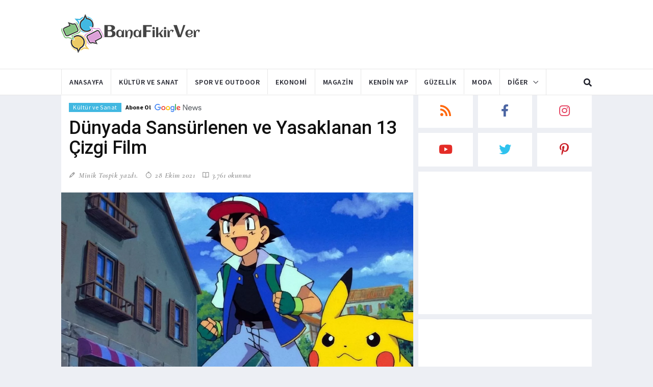

--- FILE ---
content_type: text/html; charset=UTF-8
request_url: https://banafikirver.com/kultur-ve-sanat/sansurlenen-ve-yasaklanan-cizgi-filmler
body_size: 12150
content:
<!DOCTYPE html>
<html lang="tr" dir="ltr">
    <head>

        <base href="https://banafikirver.com/">

        <meta charset="utf-8">
        <meta http-equiv="X-UA-Compatible" content="IE=edge">
        <meta name="viewport" content="width=device-width, initial-scale=1">

        <title>Dünyada Sansürlenen ve Yasaklanan 13 Çizgi Film</title>

        <meta name="description" content="Dünyada sansürlenen ve yasaklanan 13 çizgi film hangisidir? Animasyon yapımları neden yasaklanmıştır? İşte merak edilen detaylar...">
        <meta name="author" content="Minik Tospik">
        <meta name="robots" content="index, follow">

        <meta property="og:site_name" content="Bana Fikir Ver" />
        <meta property="og:locale" content="tr_TR" />
        <meta property="og:title" content="Dünyada Sansürlenen ve Yasaklanan 13 Çizgi Film">
        <meta property="og:description" content="Dünyada sansürlenen ve yasaklanan 13 çizgi film hangisidir? Animasyon yapımları neden yasaklanmıştır? İşte merak edilen detaylar...">
            
        <meta property="og:image" content="https://banafikirver.com/images/posts/2021/10/post-1633596679-6691-dunyada-sansurlenen-ve-yasaklanan-13-cizgi-film.webp">
                    
        <meta property="og:url" content="https://banafikirver.com/kultur-ve-sanat/sansurlenen-ve-yasaklanan-cizgi-filmler">
                    
        <meta property="og:type" content="article">
        
                <meta name="twitter:card" content="summary_large_image" />
        <meta name="twitter:site" content="Bana Fikir Ver" />
        <meta name="twitter:creator" content="Minik Tospik">
        <meta name="twitter:title" content="Dünyada Sansürlenen ve Yasaklanan 13 Çizgi Film" />
        <meta name="twitter:description" content="Dünyada sansürlenen ve yasaklanan 13 çizgi film hangisidir? Animasyon yapımları neden yasaklanmıştır? İşte merak edilen detaylar..." />
        <meta name="twitter:image" content="https://banafikirver.com/images/posts/2021/10/post-1633596679-6691-dunyada-sansurlenen-ve-yasaklanan-13-cizgi-film.webp" />
        
        <link rel="shortcut icon" href="https://banafikirver.com/images/favicon.ico">
        <link rel="icon" href="https://banafikirver.com/images/bfv21-favicon-32x32.png?v=1654173972" type="image/png" sizes="32x32">
        <link rel="icon" href="https://banafikirver.com/images/bfv21-favicon-48x48.png?v=1654173972" type="image/png" sizes="48x48">
        <link rel="apple-touch-icon" href="https://banafikirver.com/images/banafikirver-bfv21-favicon.png?v=1654173972" type="image/png">
        <link rel="apple-touch-icon-precomposed" href="https://banafikirver.com/images/banafikirver-bfv21-favicon.png?v=1654173972" type="image/png">

        <link rel="canonical" href="https://banafikirver.com/kultur-ve-sanat/sansurlenen-ve-yasaklanan-cizgi-filmler">
                <link rel="amphtml" href="https://banafikirver.com/amp/kultur-ve-sanat/sansurlenen-ve-yasaklanan-cizgi-filmler">
        
        <link rel="dns-prefetch" href="//google.com">
        <link rel="dns-prefetch" href="//googleads.g.doubleclick.net">
        <link rel="dns-prefetch" href="//google-analytics.com">
        <link rel="dns-prefetch" href="//googletagservices.com">
        <link rel="dns-prefetch" href="//googlesyndication.com">
        <link rel="dns-prefetch" href="//gstatic.com">
        <link rel="dns-prefetch" href="//banafikirver.com">

        <!--Google fonts-->
        <link href="https://fonts.googleapis.com/css2?family=Roboto:ital,wght@0,100;0,300;0,400;0,500;0,700;0,900;1,100;1,300;1,400;1,500;1,700;1,900&display=swap" rel="stylesheet">
        <link href="https://fonts.googleapis.com/css2?family=Source+Sans+Pro:ital,wght@0,200;0,300;0,400;0,600;0,700;0,900;1,200;1,300;1,400;1,600;1,700;1,900&display=swap" rel="stylesheet">
        <link href="https://fonts.googleapis.com/css2?family=Cormorant+Garamond:ital,wght@0,300;0,400;0,500;0,600;0,700;1,300;1,400;1,500;1,600;1,700&display=swap" rel="stylesheet">

        <!-- jquery ui css -->
        <!--
        <link href="https://banafikirver.com/thm/bfv21/assets/plugins/jqueryui/jquery-ui.min.css" rel="stylesheet">
        -->
        <!-- Bootstrap -->
        <link href="https://banafikirver.com/thm/bfv21/assets/plugins/bootstrap/css/bootstrap.min.css" rel="stylesheet">
        <!--Animate css-->
        <link href="https://banafikirver.com/thm/bfv21/assets/plugins/animate.css/animate.min.css" rel="stylesheet">
        <!-- Navigation css-->
        <link href="https://banafikirver.com/thm/bfv21/assets/plugins/bootsnav/css/bootsnav.min.css" rel="stylesheet">
        <!-- font awesome -->
        <link href="https://banafikirver.com/thm/bfv21/assets/plugins/fontawesome/css/all.min.css" rel="stylesheet">
        <!-- themify-icons -->
        <link href="https://banafikirver.com/thm/bfv21/assets/plugins/themify-icons/themify-icons.min.css" rel="stylesheet">
        <!-- weather-icons -->
        <link href="https://banafikirver.com/thm/bfv21/assets/plugins/weather-icons/css/weather-icons.min.css" rel="stylesheet">
        <!-- Important Owl stylesheet -->
        <link href="https://banafikirver.com/thm/bfv21/assets/plugins/OwlCarousel2/css/owl.carousel.min.css" rel="stylesheet">
        <!-- Default Theme -->
        <link href="https://banafikirver.com/thm/bfv21/assets/plugins/OwlCarousel2/css/owl.theme.default.min.css" rel="stylesheet">
        <!-- owl transitions -->
        <!-- style css -->
        <link href="https://banafikirver.com/thm/bfv21/assets/css/style.min.css?v=1654173972" rel="stylesheet">

                <!--
        <script data-ad-client="ca-pub-7856303949464196" async src="https://pagead2.googlesyndication.com/pagead/js/adsbygoogle.js"></script>
        -->
        
                <script type="application/ld+json">
        {"@context":"https://www.schema.org","@type":"Organization","name":"Bana Fikir Ver","url":"https://banafikirver.com","logo":"https://banafikirver.com/images/banafikirver-logo.png","description":"Bana Fikir Ver - Aklınıza takılan her şey ... ","sameAs":["https://tr.pinterest.com/banafikirver","https://fb.me/banafikirver","https://twitter.com/banafikirver_","https://youtube.com/channel/UCNeZW6AH1Bl6GRYV0eIO35w"]}        </script>
                <script type="application/ld+json">
        {"@context":"https://www.schema.org","@type":"WebSite","url":"https://banafikirver.com"}        </script>
                <script type="application/ld+json">
        {"@context":"https://www.schema.org","@type":"BreadcrumbList","itemListElement":[{"@type":"ListItem","position":1,"item":{"@type":"WebSite","@id":"https://banafikirver.com","name":"Anasayfa"}},{"@type":"ListItem","position":2,"item":{"@type":"WebPage","@id":"https://banafikirver.com/kultur-ve-sanat","name":"Kültür ve Sanat"}},{"@type":"ListItem","position":3,"item":{"@type":"WebPage","@id":"https://banafikirver.com/kultur-ve-sanat/sansurlenen-ve-yasaklanan-cizgi-filmler","name":"Dünyada Sansürlenen ve Yasaklanan 13 Çizgi Film"}}]}        </script>
                <script type="application/ld+json">
        {"@context":"https://www.schema.org","@type":"NewsArticle","inLanguage":"tr-TR","mainEntityOfPage":{"@type":"WebPage","@id":"https://banafikirver.com/kultur-ve-sanat/sansurlenen-ve-yasaklanan-cizgi-filmler"},"headline":"Dünyada Sansürlenen ve Yasaklanan 13 Çizgi Film","description":"Dünyada sansürlenen ve yasaklanan 13 çizgi film hangisidir? Animasyon yapımları neden yasaklanmıştır? İşte merak edilen detaylar...","keywords":"çocuk,dünya,ev,film,filmler,güzel,hediye,ilginç,komik","datePublished":"2021-10-28T10:35:06+00:00","dateModified ":"2021-10-28T10:35:06+00:00","image":{"@type":"ImageObject","url":"https://banafikirver.com/images/posts/2021/10/post-1633596679-6691-dunyada-sansurlenen-ve-yasaklanan-13-cizgi-film.webp"},"publisher":{"@type":"Organization","name":"Bana Fikir Ver","logo":{"@type":"ImageObject","url":"https://banafikirver.com/images/banafikirver-logo.png"}},"author":{"@type":"Person","name":"Minik Tospik - Bana Fikir Ver"}}        </script>
                <script type="application/ld+json">
        {"@context":"https://www.schema.org","@type":"FAQPage","mainEntity":[{"@type":"Question","name":"Hangi kanallardan çizgi film izlenir?","acceptedAnswer":{"@type":"Answer","text":"Günümüzde uydu aracılığıyla ücretsiz yayın yapan 8 adet çocuk kanalı vardır: Planet Çocuk, Minika Çocuk, Minika Go, TRT Çocuk, Disney Channel, Kidz TV, Animez TV ve Cartoon Network."}},{"@type":"Question","name":"Çocuklar kaç yaştan itibaren çizgi film izleyebilir?","acceptedAnswer":{"@type":"Answer","text":"1 yaşından önce çizgi film seyretmek çocukların sağlığını olumsuz etkileyebilir. Yaklaşık olarak 3 yaşından itibaren çocukların çizgi film izlemesi uygundur."}}]}        </script>
        
        <script src="https://apis.google.com/js/platform.js?onload=init" async defer></script>
        <script src="https://www.gstatic.com/firebasejs/7.14.1/firebase-app.js"></script>
        <script src="https://www.gstatic.com/firebasejs/7.14.1/firebase-messaging.js"></script>
        <script src="https://www.gstatic.com/firebasejs/7.14.1/firebase-analytics.js"></script>

                <!-- Global site tag (gtag.js) - Google Analytics -->
        <script async src="https://www.googletagmanager.com/gtag/js?id=G-9W6Q7XL7EW"></script>
        <script>
        window.dataLayer = window.dataLayer || [];
        function gtag(){dataLayer.push(arguments);}
        gtag('js', new Date());
        gtag('config', 'G-9W6Q7XL7EW');
        </script>
        
        <!-- Yandex.Metrika counter -->
        <script type="text/javascript" >
        (function(m,e,t,r,i,k,a){m[i]=m[i]||function(){(m[i].a=m[i].a||[]).push(arguments)};
        m[i].l=1*new Date();k=e.createElement(t),a=e.getElementsByTagName(t)[0],k.async=1,k.src=r,a.parentNode.insertBefore(k,a)})
        (window, document, "script", "https://mc.yandex.ru/metrika/tag.js", "ym");

        ym(79655353, "init", {
                clickmap:true,
                trackLinks:true,
                accurateTrackBounce:true
        });
        </script>
        <noscript><div><img src="https://mc.yandex.ru/watch/79655353" style="position:absolute; left:-9999px;" alt="" /></div></noscript>
        <!-- /Yandex.Metrika counter -->

    </head>
    <body>

        <style type='text/css'>
            .fixed-leftSd,.fixed-rightSd{position:fixed;top:200px;width:160px;height:600px;z-index:9999;transform:translateZ(0)}
            .fixed-leftSd{right: 50%; margin-right: 530px; text-align: right;}
            .fixed-rightSd{left: 50%; margin-left: 530px;}
            @media screen and (max-width:800px){.fixed-leftSd,.fixed-rightSd{display:none;visibility:hidden;}}
        </style>

        <div class="fixed-leftSd">
                        <!-- BFV_Fixed_Vert 1 -->
            <ins class="adsbygoogle"
                style="display:block"
                data-ad-client="ca-pub-7856303949464196"
                data-ad-slot="5920291343"
                data-ad-format="auto"
                data-full-width-responsive="true"></ins>
            <script>
                (adsbygoogle = window.adsbygoogle || []).push({});
            </script>
                    </div>
        
        <div class="fixed-rightSd">
                        <!-- BFV_Fixed_Vert 1 -->
            <ins class="adsbygoogle"
                style="display:block"
                data-ad-client="ca-pub-7856303949464196"
                data-ad-slot="5920291343"
                data-ad-format="auto"
                data-full-width-responsive="true"></ins>
            <script>
                (adsbygoogle = window.adsbygoogle || []).push({});
            </script>
                    </div>

        <!-- PAGE LOADER -->
        <div class="se-pre-con"></div>
        <!-- *** START PAGE HEADER SECTION *** -->
        <header>
            <!-- START MIDDLE SECTION -->
            <div class="header-mid hidden-xs">
                <div class="container">
                    <div class="row">
                        <div class="col-sm-4">
                            <div class="logo">
                                <a href="/"><img src="https://banafikirver.com/images/banafikirver-bfv21-logo.png?v=1654173972" class="img-responsive" alt="Bana Fikir Ver"></a>
                            </div>
                        </div>
                        <div class="col-sm-8">
                                                        <!-- BFV_Home_Top 1 -->
                            <ins class="adsbygoogle"
                                style="display:inline-block;width:728px;height:90px"
                                data-ad-client="ca-pub-7856303949464196"
                                data-ad-slot="9827746765"></ins>
                            <script>
                                (adsbygoogle = window.adsbygoogle || []).push({});
                            </script>
                                                    </div>
                    </div>
                </div>
            </div>
            <!-- END OF /. MIDDLE SECTION -->
            <!-- START NAVIGATION -->
            <nav class="navbar navbar-default navbar-sticky navbar-mobile bootsnav">
                <!-- Start Top Search -->
                <div class="top-search">
                    <div class="container">
                        <div class="input-group">
                            <span class="input-group-addon"><i class="fa fa-search"></i></span>
                            <input type="text" class="form-control" placeholder="Ne arayalım ... ?">
                            <span class="input-group-addon close-search"><i class="fa fa-times"></i></span>
                        </div>
                    </div>
                </div>
                <!-- End Top Search -->
                <div class="container">            
                    <!-- Start Atribute Navigation -->
                    <div class="attr-nav">
                        <ul>
                            <li class="search"><a href="#"><i class="fa fa-search"></i></a></li>
                        </ul>
                    </div>
                    <!-- End Atribute Navigation -->
                    <!-- Start Header Navigation -->
                    <div class="navbar-header">
                        <button type="button" class="navbar-toggle" data-toggle="collapse" data-target="#navbar-menu">
                            <i class="fa fa-bars"></i>
                        </button>
                        <a class="navbar-brand hidden-sm hidden-md hidden-lg" href="/"><img src="https://banafikirver.com/images/banafikirver-bfv21-logo.png" class="logo" alt="Bana Fikir Ver"></a>
                    </div>
                    <!-- End Header Navigation -->
                    <!-- Collect the nav links, forms, and other content for toggling -->
                    <div class="collapse navbar-collapse" id="navbar-menu">
                        <ul class="nav navbar-nav navbar-left" data-in="" data-out="">

                            <li class="">
                                <a href="/">Anasayfa</a>
                            </li>

                            
                                                        <li class="">
                            <a href="https://banafikirver.com/kultur-ve-sanat">Kültür ve Sanat</a>
                            </li>
                                                        <li class="">
                            <a href="https://banafikirver.com/spor-ve-outdoor">Spor ve Outdoor</a>
                            </li>
                                                        <li class="">
                            <a href="https://banafikirver.com/ekonomi">Ekonomi</a>
                            </li>
                                                        <li class="">
                            <a href="https://banafikirver.com/magazin">Magazin</a>
                            </li>
                                                        <li class="">
                            <a href="https://banafikirver.com/kendin-yap">Kendin Yap</a>
                            </li>
                                                        <li class="">
                            <a href="https://banafikirver.com/guzellik">Güzellik</a>
                            </li>
                                                        <li class="">
                            <a href="https://banafikirver.com/moda">Moda</a>
                            </li>
                            
                            <li class="dropdown">
                                <a href="#" class="dropdown-toggle" data-toggle="dropdown" >Diğer</a>
                                <ul class="dropdown-menu">

                                                                        <li class="">
                                    <a href="https://banafikirver.com/dekorasyon">Dekorasyon</a>
                                    </li>
                                                                        <li class="">
                                    <a href="https://banafikirver.com/teknoloji">Teknoloji</a>
                                    </li>
                                                                        <li class="">
                                    <a href="https://banafikirver.com/aile">Aile</a>
                                    </li>
                                                                        <li class="">
                                    <a href="https://banafikirver.com/yemek">Yemek</a>
                                    </li>
                                    
                                </ul>
                            </li>
                        </ul>
                    </div><!-- /.navbar-collapse -->
                </div>
            </nav>
            <!-- END OF/. NAVIGATION -->
            
        </header>
        <!-- *** END OF /. PAGE HEADER SECTION *** -->
        <!-- *** START PAGE MAIN CONTENT *** -->
        <main class="page_main_wrapper">
                        <div class="add-inner hidden-lg" align="center">
                                <!-- BFV_Mobile_Top_1 -->
                <ins class="adsbygoogle"
                    style="display:block"
                    data-ad-client="ca-pub-7856303949464196"
                    data-ad-slot="2993042385"
                    data-ad-format="auto"
                    data-full-width-responsive="true"></ins>
                <script>
                    (adsbygoogle = window.adsbygoogle || []).push({});
                </script>
                            </div>
            
            
            <div class="container">
    <div class="row row-m">
        <!-- START MAIN CONTENT -->
        <div class="col-sm-8 col-p main-content">
            <div class="theiaStickySidebar surface-container">
                <div class="post_block">
                <div class="post_details_inner">
                    <div class="post_details_block details_block3">
                        <div class="post-header">
                            <ul class="td-category">
                                <li><a class="post-category" href="https://banafikirver.com/kultur-ve-sanat">Kültür ve Sanat</a></li>
                                <li><a href="https://news.google.com/publications/CAAqBwgKMOmFoQswgZC5Aw?hl=tr&gl=TR&ceid=TR%3Atr" target="_blank" rel="nofollow noopener">
                                   <strong><small>Abone Ol &nbsp;</small></strong>
                                   <img src="https://banafikirver.com/images/google-news.svg?v=1654173972" style="height: 16px;" alt="Bana Fikir Ver Google Haberler"></a></li>
                            </ul>
                            <h1>Dünyada Sansürlenen ve Yasaklanan 13 Çizgi Film</h1>
                            <ul class="authar-info">
                                <li class="author"><i class="ti-pencil"></i> Minik Tospik yazdı.</li>
                                <li class="date"><i class="ti-timer"></i> 28 Ekim 2021                                                                </li>
                                <li class="view"><i class="ti-book"></i> 3.761 okunma</li>
                                                                                            </ul>
                        </div> 
                        <figure class="social-icon">
                            <img src="https://banafikirver.com/images/posts/2021/10/post-1633596679-6691-dunyada-sansurlenen-ve-yasaklanan-13-cizgi-film.webp" class="img-responsive post-main-img" width="1280" height="960" alt="Dünyada Sansürlenen ve Yasaklanan 13 Çizgi Film" />
                            <div>
                                <a href="#" onclick="javascript:likePost('922');return false;"><i class="fas fa-thumbs-up"></i></a>
                                <a href="https://banafikirver.com/kultur-ve-sanat/sansurlenen-ve-yasaklanan-cizgi-filmler/paylas/facebook" target="_blank" rel="nofollow noopener"><i class="fab fa-facebook-f"></i></a>
                                <a href="https://banafikirver.com/kultur-ve-sanat/sansurlenen-ve-yasaklanan-cizgi-filmler/paylas/twitter" target="_blank" rel="nofollow noopener"><i class="fab fa-twitter"></i></a>
                                <a href="https://banafikirver.com/kultur-ve-sanat/sansurlenen-ve-yasaklanan-cizgi-filmler/paylas/pinterest" target="_blank" rel="nofollow noopener"><i class="fab fa-pinterest-p"></i></a>
                                <!-- <a href="#"><i class="fab fa-instagram"></i></a> -->
                            </div>			
                        </figure>
                        <p>Yetişkin ya da <a href="https://banafikirver.com/cocuk">çocuk</a> fark etmeksizin hepimizin çizgi filmlere bayıldığı aşikâr. Pazar sabahları erken uyandığımızda televizyonu açıp denk geldiğimiz ilk çizgi filmi izlerken dinlenmeye devam etmek, ideal hafta sonu anlayışımıza büyük oranda uyuyordur. Hatta muhtemelen hepimiz en sevdiğimiz çizgi filmlerin listesine sahibiz. Haliyle bu başlık size biraz ilginç gelmiş olabilir. Çizgi <a href="https://banafikirver.com/film">film</a> neden yasaklansın ki? Ancak bazılarımızın bayıldığı çizgi <a href="https://banafikirver.com/filmler">filmler</a> kimi ülkelerde yasaklanmış durumda… Hangileri olduğunu ve neden yasaklandığını çok merak ettiniz biliyoruz. İşte, dünyada sansürlenen ve yasaklanan çizgi filmler…</p>
<h2>1. WİNNİE THE POOH</h2>
<p><img style="display: block; margin-left: auto; margin-right: auto;" class="lazyload img-responsive" data-src="/images/posts/2021/10/post-1633596630-8456-winnie-the-pooh.webp" alt="WİNNİE THE POOH" width="1280" height="960" /></p>
<p><strong>Yasaklandığı Ülke:</strong> Çin</p>
<p><strong>Yasaklanma Sebebi:</strong> Çin’in cumhurbaşkanı ile ana karakter arasındaki benzerlik bu çizgi filmin yasaklanmasına neden olmuştur. Epey <a href="https://banafikirver.com/ilginc">ilginç</a>!</p>
<p><strong>Ülkenin Aldığı Önlemler:</strong> Ülke genelinde tüm televizyonlarda Winnie the Pooh çizgi filmi yasaklanmıştır. Çizgi filmin baş kahramanı olan ayının Çin’in o dönemki Cumhurbaşkanı Xi Jinping ile olan benzerliği izleyicilerin dikkatini çekmiş ve sosyal medyada resimler paylaşılmaya başlanmıştır. Bu oldukça sevimli ve bal bağımlısı ayının ülkenin lideriyle ortak noktaları epey dikkat çekiyordu; izleyiciler iki figürün benzer karakter özelliklerine sahip olduklarını düşünüyorlardı. Benzemek belki de o kadar kötü değildir ama Xi Jinping’in hoşuna gitmediği kesin!</p>
<p>Konuyla ilgili <a href="/aile/3-yas-icin-cizgi-film-tavsiyeleri">3 Yaş İçin Çizgi Film Tavsiyeleri</a> bilgilerine de bakabilirsiniz.</p>
<h2>2. PEPPA PİG</h2>
<p><img style="display: block; margin-left: auto; margin-right: auto;" class="lazyload img-responsive" data-src="/images/posts/2021/10/post-1633596740-7802-2peppa-pig.webp" alt="peppa pig" width="1280" height="960" /></p>
<p><strong>Yasaklandığı Ülke:</strong> Avustralya</p>
<p><strong>Yasaklanma Sebebi:</strong> Çocukların tehlikeli böceklerden korkmamasını sağlaması çizgi filmin yasaklanmasına sebep olmuştur. Bu sefer makul nedeni var gibi…</p>
<p><strong>Ülkenin Aldığı Önlemler:</strong> Dünyada sansürlenen ve yasaklanan çizgi filmler arasında yer alan Peppa Pig’in bölümleri ülkenin bütün televizyonlarda yasaklanmıştır. Aslında epey sevimli olan bu çizgi film, domuzların örümcekle yaşamaya başladığı bölümünün ardından dikkat çeker. Bu bölüm izleyicilere böceklere karşı dostça davranmayı öğretmeyi hedefliyordu ancak Avustralya bazıları oldukça zehirli olan 10.000’den fazla örümcek türüne <a href="https://banafikirver.com/ev">ev</a> sahipliği yaptığı için bu eğitsel bölüm biraz tehlikeliydi. Dolayısıyla Avustralyalılar örümceklerle olan dostluğa karşı çıkarak çizgi filmi yasakladılar.</p>
<h2>3. POKEMON</h2>
<p><img style="display: block; margin-left: auto; margin-right: auto;" class="lazyload img-responsive" data-src="/images/posts/2021/10/post-1633596634-1286-pokemon.webp" alt="POKEMON" width="1280" height="960" /></p>
<p><strong>Yasaklandığı Ülke:</strong> Arap Birliği, Japonya ve Türkiye</p>
<p><strong>Yasaklanma Sebebi:</strong> Çizgi filmin çocukların sağlığına zarar verdiğine inanılıyordu.</p>
<p><strong>Ülkelerin Aldığı Önlemler:</strong> Televizyonlarda çizgi filmin 1 bölümü yasaklanmıştır. Bu bölümde 12 Hz frekansı ile parlak kırmızı ve mavi yanıp sönen garip patlama yaşanır. Bölümden sonra izleyen çocuklar sağlıklarıyla ilgili şikayetler yaşamaya başlarlar. Şikayetlerden bazıları bilinç kaybı, görme kaybı ve konvülsiyondu. Neredeyse 600’den fazla izleyici çocuk hastaneye kaldırıldı. Bunun üzerine bölüm televizyonlarda yasaklanmış ve bu olaya ‘Pokemon Şoku’ adı verilmiştir. Şimdiye kadar gördüğümüz en ciddi sebep olabilir!</p>
<h2>4. SÜNGER BOB</h2>
<p><img style="display: block; margin-left: auto; margin-right: auto;" class="lazyload img-responsive" data-src="/images/posts/2021/10/post-1633596634-9329-sunger-bob.webp" alt="SÜNGER BOB" width="1280" height="960" /></p>
<p><strong>Yasaklandığı Ülke:</strong> Rusya, Amerika Birleşik Devletleri, Avustralya ve Avrupa ülkeleri dahil olmak üzere 120’den fazla ülke</p>
<p><strong>Yasaklanma Sebebi:</strong> Çizgi film küfürlü konuşmalar ve şiddet içerdiği için yasaklanmıştır.</p>
<p><strong>Ülkelerin Aldığı Önlemler:</strong> Pek çok ülkede Sünger Bob’un belirli bölümleri yasaklanır. Çizgi filmler doğası gereği eğitici olmalıdır; karakterlerin pozitif olması, hatta iyi özellikler popüler hale getirmesi epey önemlidir. Çünkü çoğunlukla çocuklar tarafından izlenirler. Bu çizgi filmde ise, amacının aksine her karakterin kendine has negatif özelliği bulunur. Üstelik bu negatif özelliklerinin olumsuz sonuçlarıyla yüzleşmezler. Pek çok ülke, çizgi filmin yayınlanması durumunda gelecek nesillerin bu şekilde davranacağını düşünerek yasaklanmıştır.</p>
<h2>5. TALESPIN</h2>
<p><img style="display: block; margin-left: auto; margin-right: auto;" class="lazyload img-responsive" data-src="/images/posts/2021/10/post-1633596642-309-talespin.webp" alt="TALESPIN" width="1280" height="960" /></p>
<p><strong>Yasaklandığı Ülke:</strong> Önceleri Amerika Birleşik Devletleri ve Japonya’da, ardından <a href="https://banafikirver.com/dunya">dünya</a> çapında</p>
<p><strong>Yasaklanma Sebebi:</strong> Yasalar hakkında yanlış görüşler belirttiği ve Asya ülkeleriyle ilgili propaganda yaptığı için yasaklanmıştır.</p>
<p><strong>Ülkelerin Aldığı Önlemler:</strong> TaleSpin’in 1 bölümü tüm dünyada yasaklanır; diğer 1 bölümü ise Amerika’da geçici olarak, Japonya’da tamamen yasaklanır. Bölümde çizgi filmin ayı karakteri Baloo kutu içerisinde <a href="https://banafikirver.com/hediye">hediye</a> olarak bomba taşımak zorunda kalır. Baloo içerisinde ne olduğunu bilmiyordu ve aslında ne götürdüğünü de hiç önemsemiyordu. Böylelikle çocuklara tabiri caizse ‘Cehalet varsa kusur yoktur’ düşüncesi işleniyordu. İkinci tartışmalı bölüm olan ‘Son Ufuklar’ ise geçici olarak yayından kaldırılır. Arsa planlarına göre savaşa mecbur kalan pandalar, Baloo’yu istismar ederler ve daha fazla saldırı yapabilmek için kayıp şehrin yerini belirlerler. Bölümün üzerine pek çok kişi gerçek tarihsel olaylarla benzediğini düşündü ve bölüm epey tartışıldı.</p>
<h2>6. TOM VE JERRY</h2>
<p><img style="display: block; margin-left: auto; margin-right: auto;" class="lazyload img-responsive" data-src="/images/posts/2021/10/post-1633596636-4809-tom-ve-jerry.webp" alt="TOM VE JERRY" width="1280" height="960" /></p>
<p><strong>Yasaklandığı Ülke:</strong> Dünya geneli</p>
<p><strong>Yasaklanma Sebebi:</strong> Alkol, sigara, zararlı madde bağımlılığı ve şiddet öğeleri içerdiği için yasaklanmıştır.</p>
<p><strong>Ülkelerin Aldığı Önlemler:</strong> Çizgi filmin bazı bölümleri yasaklanmış, bazı sahneleri silinmiş ve bazı karakterleri değiştirilmiştir. Dünyada sansürlenen ve yasaklanan çizgi filmler arasında yer alan Tom ve Jerry’nin, 50 yıllık yayın tarihi esnasında, içerdiği pek çok saldırgan sahne silinmiş ve dublajı yeniden yapılmıştır. Aslında 1940’lı yıllarda çizgi film, spesifik olarak Amerikan yaşamını göstermeye çalışıyordu. Ancak pek çok kişi, işleyişteki ana sorunun şiddet olduğunu düşünüyordu. Tom yaramazlıkları yüzünden cezalandırılırken Jerry sürekli olarak kediyle alay ediyordu. Tabii fare olumlu karakter olması gerektiği için ne yaparsa yapsın izleyicilerden olumsuz geri dönüşler almıyordu.</p>
<h2>7. SIMPSONLAR</h2>
<p><img style="display: block; margin-left: auto; margin-right: auto;" class="lazyload img-responsive" data-src="/images/posts/2021/10/post-1633596640-6081-simpsonlar.webp" alt="SIMPSONLAR" width="1280" height="960" /></p>
<p><strong>Yasaklandığı Ülke:</strong> Öncelikle Amerika Birleşik Devletleri ve Brezilya’da, ardından dünya çapında</p>
<p><strong>Yasaklanma Sebebi:</strong> Aile değerlerinin küçümsenmesi, düzensiz davranışlar, şiddet, ülkelere ve kamusal kişilere hakaret ifadeleri içerdiği için yasaklanmıştır.</p>
<p><strong>Ülkelerin Aldığı Önlemler</strong>: Simpsonlar’ın bazı bölümleri farklı farklı ülkelerde yayından kaldırılmıştır. İçeriğinde çocuk davranışlarının yetersiz örnekleri, mesela Bart Simpson ve aile değerlerinin bozulması gibi konular bulunduğu için bu provokatif çizgi film hala Amerika’da tartışmalıdır. Rio’nun turizm departmanı, Simpsonlar bölümlerinden birini oldukça saldırgan buldu ve yaratıcılarını dava açmakla tehdit etti. Bölümdeki hikâyeye göre karakterler, maymunlarla ormanda tasvir edilen Brezilya şehrine gidiyor. Bölüm Brezilya’da hala yasaklı durumdadır. Çizgi film ifade özgürlüğü için savaşıyor olsa da yazarlarının bazı ülkelere karşı epey sert davrandığını kabul etmek gerek… Birleşik Arap Emirlikleri’nde yayınlanan bölümlerde ise Homer, bira içmez ve pastırma yemez.</p>
<h2>8. BEAVIS AND BUTT-HEAD</h2>
<p><img style="display: block; margin-left: auto; margin-right: auto;" class="lazyload img-responsive" data-src="/images/posts/2021/10/post-1633596646-2051-beavis-and-butt-head.webp" alt="BEAVIS AND BUTT-HEAD" width="1280" height="960" /></p>
<p><strong>Yasaklandığı Ülke:</strong> Dünya geneli</p>
<p><strong>Yasaklanma Sebebi:</strong> İçerdiği düzensiz davranışlar ve çizgi filmi izleyenlerin kendilerine zarar verme eğiliminde olduğu tespit edildiği için yasaklanmıştır.</p>
<p><strong>Ülkelerin Aldığı Önlemler:</strong> 1 bölümü tüm dünyada yasaklanmıştır. Böylelikle dünyada sansürlenen ve yasaklanan çizgi filmler arasına giren Beavis and Butt-Head, serilerinde neredeyse hiç yararlı şeyler göstermez ancak yasaklanan bölümü epey ileri gitmiştir. ‘Komedyenler’ ismiyle yayınlanan bölümde, ateşle eğlenmenin ne kadar <a href="https://banafikirver.com/guzel">güzel</a> olduğunu göstermiştir. Bunun üzerine çizgi film karakterleri gibi eğlenmeye çalışan 5 yaşındaki Amerikalı erkek çocuk, kız kardeşiyle beraber evini yakmıştır.</p>
<h2>9. LOONEY TUNES</h2>
<p><img style="display: block; margin-left: auto; margin-right: auto;" class="lazyload img-responsive" data-src="/images/posts/2021/10/post-1633596649-5758-looney-tunes.webp" alt="LOONEY TUNES" width="1280" height="960" /></p>
<p><strong>Yasaklandığı Ülke:</strong> Dünya geneli</p>
<p><strong>Yasaklanma Sebebi:</strong> Alkol tüketimi içerdiği için yasaklanmıştır.</p>
<p><strong>Ülkelerin Aldığı Önlemler:</strong> Çizgi filmin 1 bölümü yayından kaldırılmıştır. Hatta ‘Bir Bira’ ismiyle yayınlanan bölüm eskidir. Bölümde Looney Tunes’un karakterleri bir şişe bira çalmak ve hepsini içmek isterler. Çizgi film yapımcılarının çocuk izleyicilerine ne göstermek istediği meçhul ancak bölüm televizyonlarda yasaklanmıştır. Yalnızca DVD olarak kopyaları mevcuttur.</p>
<h2>10. GRAVITY FALLS</h2>
<p><img style="display: block; margin-left: auto; margin-right: auto;" class="lazyload img-responsive" data-src="/images/posts/2021/10/post-1633596654-1824-gravity-falls.webp" alt="GRAVITY FALLS" width="1280" height="960" /></p>
<p><strong>Yasaklandığı Ülke:</strong> Rusya</p>
<p><strong>Yasaklanma Sebebi:</strong> Kötü alışkanlıklar, şiddet ve pornografi propagandası yaptığı için yasaklanmıştır.</p>
<p><strong>Ülkenin Aldığı Önlemler:</strong> Çizgi filmde yer alan bazı sahneler kesilmiş ve kullanılan kelimeler değiştirilmiştir. Sansürlenen çizgi filmler arasına giren Gravity Falls’ı Rusya’da hala izlemek mümkündür ancak izlediğiniz şey kısaltılmış versiyonu olacaktır. Şakaları kaba olmamasına ve yaş önerisi +12 olmasına rağmen dikkat çeken bölümleri vardır. Örneğin ikinci bölümünde Dipper, henüz 15 yaşında olan Wendy’nin sutyeninde yatar. Haliyle izleyiciler bu sahneyi oldukça açık bulurlar ve sahne yasaklanır.</p>
<h2>11. PENGUEN LOLO’NUN MACERALARI</h2>
<p><img style="display: block; margin-left: auto; margin-right: auto;" class="lazyload img-responsive" data-src="/images/posts/2021/10/post-1633596653-8464-penguen-lolonun-maceralari.webp" alt="PENGUEN LOLO’NUN MACERALARI" width="1280" height="960" /></p>
<p><strong>Yasaklandığı Ülke:</strong> Amerika Birleşik Devletleri</p>
<p><strong>Yasaklanma Sebebi:</strong> Komplo teorileri ürettiği ve izleyicilerin kafasını karıştırdığı için yasaklanmıştır.</p>
<p><strong>Ülkenin Aldığı Önlemler:</strong> Dünyada sansürlenen ve yasaklanan çizgi filmler arasında yer alan Penguen Lolo’nun Maceraları’nda bazı sahneler kaldırılmış, karakterlerin tepkileri değiştirilmiş, bazı cümleler ise kısmen değiştirilmiştir. Amerikalılar bu çizgi filmi izleyebiliyorlar ancak önemli değişiklikler yapıldıktan sonra… Çizgi filmin 3 bölümü epey değiştirildiği için orijinal halinden bayağı farklıdır. Bütün hüzünlü ve tatsız sahneler silinmiştir. Hatta kahramanın karakterini yansıtan ve Lolo’nun babasının ölümü üzerine işlenen sahne bile yapımcıları tarafından çıkarılmıştır.</p>
<h2>12. DONALD DUCK</h2>
<p><img style="display: block; margin-left: auto; margin-right: auto;" class="lazyload img-responsive" data-src="/images/posts/2021/10/post-1633596869-0287-2donald-duck.webp" alt="DONALD DUCK" width="1280" height="960" /></p>
<p><strong>Yasaklandığı Ülke:</strong> Finlandiya</p>
<p><strong>Yasaklanma Sebebi:</strong> Sahte değerleri ve pornografiyi yaygınlaştırdığı için yasaklanmıştır.</p>
<p><strong>Ülkenin Aldığı Önlemler:</strong> Donald Duck karakterinin yer aldığı bütün çizgi filmler yasaklanmıştır. 1970’li yıllardan itibaren, <a href="https://banafikirver.com/komik">komik</a> Disney ördeğini çizgi filmlerinden kaybolmaya başlar çünkü Donald pantolon giymekten hiç hoşlanmaz. Helsinki Gençlik Komisyonu ise, Donald’ı barındıran çizgi filmlerin ahlaki değerleri tehdit ettiğine, aile değerlerini ihlal ettiğine ve alışılmamış saplantıları parayla popülerleştirdiğine inanıyordu. Dolayısıyla karakteri her yerden kaldırdı. </p>
<p>Ayrıca <a href="/kultur-ve-sanat/80-90li-yillarda-cocuk-olanlarin-unutamadigi-cizgi-filmler">80-90’lı Yıllarda Çocuk Olanların Unutamadığı Çizgi Filmler</a> adlı yazımıza da göz atabilirsiniz.</p>
<h2>13. SHREK</h2>
<p><img style="display: block; margin-left: auto; margin-right: auto;" class="lazyload img-responsive" data-src="/images/posts/2021/10/post-1633596656-5677-shrek.webp" alt="SHREK" width="1280" height="960" /></p>
<p><strong>Yasaklandığı Ülke:</strong> İsrail</p>
<p><strong>Yasaklanma Sebebi:</strong> Hakaret eden kamu görevlileri ve cinsel içerik barındırdığı için yasaklanmıştır.</p>
<p><strong>Ülkenin Aldığı Önlemler:</strong> Shrek, İsrail’in tüm televizyon kanallarında ve sinemalarında yasaklanmıştır. Filmin orijinalinde yer alan ve İsrail sorumlularına göre skandal olan sahnede, kahramanlar ‘bobbit’e’ derler; yani karakterin cinsel organını kesmek isterler. Bu fiil ise gerçek olaydan, John Bobbit’in ailesinin başına gelen kazadan sonra ortaya çıkmıştır; John’un eşi onun cinsel organını kesmiştir. Filme dublaj yapanlar ise bu anı, İsrail’in ünlü şarkıcısı hakkında şaka yaparak değiştirmeye karar verdiler. Tabii şarkıcı David D’Or şakadan hiç hoşlanmadı ve çizgi filme dava açtı.</p>                    </div>
                </div>

                                <div class="post-inner post-inner-2">
                    <div class="post-head">
                        <h2 class="title"><strong>Sıkça Sorulan Sorular</strong></h2>
                    </div>
                    <div class="panel-group" id="accordion" role="tablist">
                                                <div class="panel">
                            <div class="panel-heading" role="tab" id="heading-1513">
                                <h3 class="panel-title">
                                    <a class="collapsed" role="button" data-toggle="collapse" data-parent="#accordion" href="#collapse-1513" aria-controls="collapse-1513">
                                        Hangi kanallardan çizgi film izlenir?                                    </a>
                                </h3>
                            </div>
                            <div id="collapse-1513" class="panel-collapse collapse" role="tabpanel" aria-labelledby="heading-1513">
                                <div class="panel-body">
                                    <p>Günümüzde uydu aracılığıyla ücretsiz yayın yapan 8 adet çocuk kanalı vardır: Planet Çocuk, Minika Çocuk, Minika Go, TRT Çocuk, Disney Channel, Kidz TV, Animez TV ve Cartoon Network.</p>
                                </div>
                            </div>
                        </div>
                                                <div class="panel">
                            <div class="panel-heading" role="tab" id="heading-1514">
                                <h3 class="panel-title">
                                    <a class="collapsed" role="button" data-toggle="collapse" data-parent="#accordion" href="#collapse-1514" aria-controls="collapse-1514">
                                        Çocuklar kaç yaştan itibaren çizgi film izleyebilir?                                    </a>
                                </h3>
                            </div>
                            <div id="collapse-1514" class="panel-collapse collapse" role="tabpanel" aria-labelledby="heading-1514">
                                <div class="panel-body">
                                    <p>1 yaşından önce çizgi film seyretmek çocukların sağlığını olumsuz etkileyebilir. Yaklaşık olarak 3 yaşından itibaren çocukların çizgi film izlemesi uygundur.</p>
                                </div>
                            </div>
                        </div>
                                            </div>
                </div>
                

                
                <!-- START RELATED ARTICLES -->
                <div class="post-inner post-inner-2">
                    <!--post header-->
                    <div class="post-head">
                        <h2 class="title"><strong>İlgili Yazılar</strong></h2>
                    </div>
                    <!-- post body -->
                    <div class="post-body">
                        <div class="">
                            <!-- item one -->
                            <div class="item">
                                <div class="news-grid-2">
                                    <div class="row row-margin">
                                                                                <div class="col-xs-6 col-sm-4 col-md-4 col-padding">
                                            <div class="grid-item">
                                                <div class="grid-item-img">
                                                    <a href="https://banafikirver.com/kultur-ve-sanat/cocuklari-hastaliklardan-korumanin-yollari">
                                                        <img src="https://banafikirver.com/images/posts/2021/10/post-1633324537-4836-cocuklari-hastaliklardan-korumanin-yollari-218x150.webp" class="img-responsive" alt="Çocukları Hastalıklardan Korumanın Yolları">
                                                    </a>
                                                </div>
                                                <h4><a href="https://banafikirver.com/kultur-ve-sanat/cocuklari-hastaliklardan-korumanin-yollari" class="title">
                                                Çocukları Hastalıklardan Korumanın Yolları                                                </a></h4>
                                                <ul class="authar-info">
                                                    <li>28 Ekim 2021</li>
                                                    <li class="hidden-sm">3.761 okunma</li>
                                                </ul>
                                            </div>
                                        </div>
                                                                                <div class="col-xs-6 col-sm-4 col-md-4 col-padding">
                                            <div class="grid-item">
                                                <div class="grid-item-img">
                                                    <a href="https://banafikirver.com/kultur-ve-sanat/yeni-baslayan-tv-dizileri">
                                                        <img src="https://banafikirver.com/images/posts/2021/10/post-1634974715-7008-yeni-baslayan-tv-dizileri-218x150.webp" class="img-responsive" alt="2021-2022 Sezonunda Yeni Başlayan TV Dizileri, Konuları ve Oyuncuları">
                                                    </a>
                                                </div>
                                                <h4><a href="https://banafikirver.com/kultur-ve-sanat/yeni-baslayan-tv-dizileri" class="title">
                                                2021-2022 Sezonunda Yeni Başlayan TV Dizileri, Konuları ve Oyuncuları                                                </a></h4>
                                                <ul class="authar-info">
                                                    <li>28 Ekim 2021</li>
                                                    <li class="hidden-sm">3.761 okunma</li>
                                                </ul>
                                            </div>
                                        </div>
                                                                                <div class="col-xs-6 col-sm-4 col-md-4 col-padding">
                                            <div class="grid-item">
                                                <div class="grid-item-img">
                                                    <a href="https://banafikirver.com/kultur-ve-sanat/vizyona-girmesi-beklenen-filmler">
                                                        <img src="https://banafikirver.com/images/posts/2021/02/post-1614513170-3788-2021-yilinda-vizyona-girmesi-beklenen-filmleri-218x150.webp" class="img-responsive" alt="2022 Yılında Vizyona Girmesi Beklenen Filmler">
                                                    </a>
                                                </div>
                                                <h4><a href="https://banafikirver.com/kultur-ve-sanat/vizyona-girmesi-beklenen-filmler" class="title">
                                                2022 Yılında Vizyona Girmesi Beklenen Filmler                                                </a></h4>
                                                <ul class="authar-info">
                                                    <li>28 Ekim 2021</li>
                                                    <li class="hidden-sm">3.761 okunma</li>
                                                </ul>
                                            </div>
                                        </div>
                                                                            </div>
                                </div>
                            </div>
                        </div>
                    </div>
                </div>

                <!-- END OF /. RELATED ARTICLES -->
                
                </div>

                                                <div class="loader"></div>
                <a style="display:none" class="pager__next" href="https://banafikirver.com/kultur-ve-sanat/cocuklari-hastaliklardan-korumanin-yollari">Çocukları Hastalıklardan Korumanın Yolları</a>
                
            </div>

        </div>
        <!-- END OF /. MAIN CONTENT -->
        <!-- START SIDE CONTENT -->
        <div class="col-sm-4 col-p rightSidebar">
            <div class="theiaStickySidebar">

                               <!-- START SOCIAL ICON -->
                <div class="social-media-inner">
                    <ul class="social-media clearfix">
                        <li>
                            <a title="RSS Feed" href="https://banafikirver.com/feed" target="_blank" rel="noopener noreferrer" class="rss">
                                <i class="fas fa-rss"></i>
                                <div></div>
                                <p></p>
                            </a>
                        </li>
                        <li>
                            <a title="Facebook" target="_blank" rel="noopener noreferrer" href="https://facebook.com/banafikirver" class="fb">
                                <i class="fab fa-facebook-f"></i>
                                <div></div>
                                <p></p>
                            </a>
                        </li>
                        <li>
                            <a title="Instagram" target="_blank" rel="noopener noreferrer" href="https://instagram.com/banafikirver" class="insta">
                                <i class="fab fa-instagram"></i>
                                <div></div>
                                <p></p>
                            </a>
                        </li>
                        <li>
                            <a title="Youtube" target="_blank" rel="noopener noreferrer" href="https://youtube.com/channel/UCNeZW6AH1Bl6GRYV0eIO35w" class="you_tube">
                                <i class="fab fa-youtube"></i>
                                <div></div>
                                <p></p>
                            </a>
                        </li>
                        <li>
                            <a title="Twitter" target="_blank" rel="noopener noreferrer" href="https://twitter.com/banafikirver_" class="twitter">
                                <i class="fab fa-twitter"></i>
                                <div></div>
                                <p></p>
                            </a>
                        </li>
                        <li>
                            <a title="Pinterest" target="_blank" rel="noopener noreferrer" href="https://pinterest.com/banafikirver" class="pint">
                                <i class="fab fa-pinterest-p"></i>
                                <div></div>
                                <p></p>
                            </a>
                        </li>
                    </ul> <!-- /.social icon -->     
                </div>
                <!-- END OF /. SOCIAL ICON -->

                <div class="add-inner">
                                        <!-- BFV_Right 1 -->
                    <ins class="adsbygoogle"
                        style="display:block"
                        data-ad-client="ca-pub-7856303949464196"
                        data-ad-slot="7967051942"
                        data-ad-format="auto"
                        data-full-width-responsive="true"></ins>
                    <script>
                        (adsbygoogle = window.adsbygoogle || []).push({});
                    </script>
                                    </div>

                <!-- START ADVERTISEMENT -->
                <div class="add-inner">
                                        <!-- BFV_Matched_1 -->
                    <ins class="adsbygoogle"
                        style="display:block"
                        data-ad-format="autorelaxed"
                        data-ad-client="ca-pub-7856303949464196"
                        data-ad-slot="1425606005"></ins>
                    <script>
                        (adsbygoogle = window.adsbygoogle || []).push({});
                    </script>
                                    </div>
                <!-- END OF /. ADVERTISEMENT -->

            </div>
        </div>
        <!-- END OF /. SIDE CONTENT -->
    </div>
</div>

            
        </main>
        <!-- *** END OF /. PAGE MAIN CONTENT *** -->
        <!-- START SUB FOOTER -->
        <footer class="sub-footer">
            <div class="container">
                <div class="row">
                    <div class="col-xs-12 col-sm-5 col-md-5">
                        <div class="copy">Bana Fikir Ver - 2025</div>
                    </div>
                    <div class="col-xs-12 col-sm-7 col-md-7">
                        <ul class="footer-nav">
                            <li><a href="https://banafikirver.com/kullanim-kosullari">Kullanım Koşulları</a></li>
                            <li><a href="https://banafikirver.com/gizlilik-politikasi">Gizlilik Politikası</a></li>
                            <li><a href="https://banafikirver.com/iletisim">İletişim</a></li>
                            <li>E-mail<a href="mailto:info@banafikirver.com">info@banafikirver.com</a></li>
                        </ul>
                    </div>
                </div>
            </div>
        </footer>
        <!-- END OF /. SUB FOOTER -->

        <!-- jQuery (necessary for Bootstrap's JavaScript plugins) -->
        <script src="https://banafikirver.com/thm/bfv21/assets/plugins/jquery/jquery.min.js"></script>
        <!-- jquery ui js -->
        <!--
        <script src="https://banafikirver.com/thm/bfv21/assets/plugins/jqueryui/jquery-ui.min.js"></script>
        -->
        <!-- Include all compiled plugins (below), or include individual files as needed -->
        <script src="https://banafikirver.com/thm/bfv21/assets/plugins/bootstrap/js/bootstrap.min.js"></script>

        <script>
            $(window).on("scroll", function(){
                if ($('.fixed-leftSd').css('display') == "block") {
                    var scrollTop = $(window).scrollTop();
                    var getOffset = 200;
                    if(scrollTop >= getOffset){
                        $('.fixed-leftSd').offset({top:scrollTop+60});
                        $('.fixed-rightSd').offset({top:scrollTop+60});
                    }else {
                        $('.fixed-leftSd').offset({top:200});
                        $('.fixed-rightSd').offset({top:200});
                    }
                }
            });
        </script>

        <script src="https://banafikirver.com/thm/bfv21/assets/js/banafikirver.min.js?v=1654173972"></script>
        <script>

            window.onload = function() {
                var scriptElement = document.createElement("script");
                scriptElement.src = "https://pagead2.googlesyndication.com/pagead/js/adsbygoogle.js";
                document.body.appendChild(scriptElement);
            }

            function likePost(id) {
                                $.post("/xhr/post/" + id + "/liked", {bfv: "aehnld0k17hvtp2b9qcllrc26h"});
                            }

        </script>
    <script defer src="https://static.cloudflareinsights.com/beacon.min.js/vcd15cbe7772f49c399c6a5babf22c1241717689176015" integrity="sha512-ZpsOmlRQV6y907TI0dKBHq9Md29nnaEIPlkf84rnaERnq6zvWvPUqr2ft8M1aS28oN72PdrCzSjY4U6VaAw1EQ==" data-cf-beacon='{"version":"2024.11.0","token":"ef67d25fbf314cd995905882eddfb30f","r":1,"server_timing":{"name":{"cfCacheStatus":true,"cfEdge":true,"cfExtPri":true,"cfL4":true,"cfOrigin":true,"cfSpeedBrain":true},"location_startswith":null}}' crossorigin="anonymous"></script>
</body>
</html>


--- FILE ---
content_type: text/html; charset=utf-8
request_url: https://www.google.com/recaptcha/api2/aframe
body_size: 265
content:
<!DOCTYPE HTML><html><head><meta http-equiv="content-type" content="text/html; charset=UTF-8"></head><body><script nonce="afAz7hEor9-Zaafd_TQ23A">/** Anti-fraud and anti-abuse applications only. See google.com/recaptcha */ try{var clients={'sodar':'https://pagead2.googlesyndication.com/pagead/sodar?'};window.addEventListener("message",function(a){try{if(a.source===window.parent){var b=JSON.parse(a.data);var c=clients[b['id']];if(c){var d=document.createElement('img');d.src=c+b['params']+'&rc='+(localStorage.getItem("rc::a")?sessionStorage.getItem("rc::b"):"");window.document.body.appendChild(d);sessionStorage.setItem("rc::e",parseInt(sessionStorage.getItem("rc::e")||0)+1);localStorage.setItem("rc::h",'1767067523086');}}}catch(b){}});window.parent.postMessage("_grecaptcha_ready", "*");}catch(b){}</script></body></html>

--- FILE ---
content_type: image/svg+xml
request_url: https://banafikirver.com/images/google-news.svg?v=1654173972
body_size: 715
content:
<svg id="Layer_1" data-name="Layer 1" xmlns="http://www.w3.org/2000/svg" viewBox="0 0 141.53 24.56"><defs><style>.cls-1{fill:#4285f4;}.cls-2{fill:#ea4335;}.cls-3{fill:#fbbc05;}.cls-4{fill:#34a853;}.cls-5{fill:#5f6368;}</style></defs><path class="cls-1" d="M9.75,8.75v2.63H16a5.55,5.55,0,0,1-1.43,3.31,6.47,6.47,0,0,1-4.85,1.92,6.9,6.9,0,0,1-6.89-7,6.9,6.9,0,0,1,6.89-7,6.65,6.65,0,0,1,4.73,1.88l1.85-1.85A9.06,9.06,0,0,0,9.75,0,9.75,9.75,0,0,0,0,9.61a9.76,9.76,0,0,0,9.75,9.62,8.8,8.8,0,0,0,6.71-2.7,8.69,8.69,0,0,0,2.28-6.14,8.88,8.88,0,0,0-.14-1.64Z"/><path class="cls-2" d="M26.59,6.61a6.12,6.12,0,0,0-6.23,6.21,6.23,6.23,0,0,0,12.45,0A6.12,6.12,0,0,0,26.59,6.61Zm0,10a3.6,3.6,0,0,1-3.51-3.76,3.51,3.51,0,1,1,7,0A3.59,3.59,0,0,1,26.59,16.58Z"/><path class="cls-1" d="M57.11,8H57a4.3,4.3,0,0,0-3.27-1.39A6,6,0,0,0,48,12.82a6,6,0,0,0,5.8,6.2A4.24,4.24,0,0,0,57,17.61h.09v.87c0,2.37-1.27,3.64-3.31,3.64a3.46,3.46,0,0,1-3.13-2.21l-2.37,1a5.91,5.91,0,0,0,5.5,3.67c3.2,0,5.9-1.88,5.9-6.47V6.93H57.11ZM54,16.58a3.47,3.47,0,0,1-3.31-3.76A3.46,3.46,0,0,1,54,9.06a3.49,3.49,0,0,1,3.31,3.78A3.45,3.45,0,0,1,54,16.58Z"/><path class="cls-3" d="M40.47,6.61a6.12,6.12,0,0,0-6.23,6.21,6.23,6.23,0,0,0,12.46,0A6.12,6.12,0,0,0,40.47,6.61Zm0,10A3.59,3.59,0,0,1,37,12.82a3.51,3.51,0,1,1,7,0A3.59,3.59,0,0,1,40.47,16.58Z"/><path class="cls-4" d="M61.83.26h2.68V19H61.83Z"/><path class="cls-2" d="M72.79,16.58a3.15,3.15,0,0,1-3-1.88l8.3-3.43-.28-.71a5.77,5.77,0,0,0-5.31-3.95,5.9,5.9,0,0,0-5.85,6.21A6.06,6.06,0,0,0,72.79,19,6.2,6.2,0,0,0,78,16.28l-2.11-1.41a3.58,3.58,0,0,1-3.06,1.71ZM72.6,8.94A2.46,2.46,0,0,1,75,10.31l-5.61,2.31A3.37,3.37,0,0,1,72.6,8.94Z"/><path class="cls-5" d="M85.82,19.17v-17h2.66l8.27,13.23h.1l-.1-3.28V2.16h2.19v17H96.66L88,5.29h-.1L88,8.57v10.6Zm21.43.38A5.62,5.62,0,0,1,103,17.79a6.23,6.23,0,0,1-1.65-4.44A6.4,6.4,0,0,1,102.92,9,5.18,5.18,0,0,1,107,7.15a5.39,5.39,0,0,1,4.15,1.68,6.4,6.4,0,0,1,1.55,4.52l0,.4H103.5a3.94,3.94,0,0,0,1.17,2.78,3.58,3.58,0,0,0,2.53,1,3.14,3.14,0,0,0,3.19-2l1.94.8a5.17,5.17,0,0,1-1.87,2.27,5.45,5.45,0,0,1-3.21.92Zm3.14-7.61a3.12,3.12,0,0,0-.92-1.89,3.23,3.23,0,0,0-2.5-.91,3.2,3.2,0,0,0-2.11.76,3.92,3.92,0,0,0-1.22,2Zm17,7.23h-2.23l-2.9-8.93-2.87,8.93h-2.21L113.47,7.53h2.28l2.59,8.79h0l2.87-8.79h2.26l2.87,8.79h0L129,7.53h2.24l-3.76,11.64Zm9.51.38a5.24,5.24,0,0,1-3.22-.95,5.67,5.67,0,0,1-1.87-2.38l1.95-.81A3.22,3.22,0,0,0,137,17.6a2.92,2.92,0,0,0,1.68-.45A1.4,1.4,0,0,0,139.3,16c0-.76-.53-1.27-1.59-1.54l-2.36-.57a5.66,5.66,0,0,1-2.11-1.08,2.62,2.62,0,0,1-1-2.15,3,3,0,0,1,1.37-2.51,5.49,5.49,0,0,1,3.24-1,5.39,5.39,0,0,1,2.76.7,4,4,0,0,1,1.73,2l-1.9.78a2.58,2.58,0,0,0-2.66-1.55,3.09,3.09,0,0,0-1.64.41,1.23,1.23,0,0,0-.66,1.09c0,.67.51,1.12,1.54,1.36l2.3.54a4.4,4.4,0,0,1,2.43,1.31,3.16,3.16,0,0,1,.78,2.09,3.24,3.24,0,0,1-1.28,2.61A5.06,5.06,0,0,1,137,19.55Z"/></svg>

--- FILE ---
content_type: application/x-javascript
request_url: https://banafikirver.com/thm/bfv21/assets/js/banafikirver.min.js?v=1654173972
body_size: 28150
content:
!function(t){"use strict";var e={initialize:function(){this.event(),this.hoverDropdown(),this.navbarSticky(),this.navbarScrollspy()},event:function(){var e=t("nav.navbar.bootsnav");if(e.hasClass("navbar-sticky")&&e.wrap("<div class='wrap-sticky'></div>"),e.hasClass("brand-center")){var i=new Array,n=t("nav.brand-center"),s=n.find("ul.navbar-nav");n.prepend("<span class='storage-name' style='display:none;'></span>"),n.find("ul.navbar-nav > li").each((function(){if(t(this).hasClass("active")){var e=t("a",this).eq(0).text();t(".storage-name").html(e)}i.push(t(this).html())}));var o=i.splice(0,Math.round(i.length/2)),a=i,r="",l=function(t){r="";for(var e=0;e<t.length;e++)r+="<li>"+t[e]+"</li>"};l(o),s.html(r),n.find("ul.nav").first().addClass("navbar-left"),l(a),s.after('<ul class="nav navbar-nav"></ul>').next().html(r),n.find("ul.nav").last().addClass("navbar-right"),n.find("ul.nav.navbar-left").wrap("<div class='col-half left'></div>"),n.find("ul.nav.navbar-right").wrap("<div class='col-half right'></div>"),n.find("ul.navbar-nav > li").each((function(){var e=t("ul.dropdown-menu",this),i=t("ul.megamenu-content",this);e.closest("li").addClass("dropdown"),i.closest("li").addClass("megamenu-fw")}));var h=t(".storage-name").html();""==!h&&t("ul.navbar-nav > li:contains('"+h+"')").addClass("active")}e.hasClass("navbar-sidebar")?(t("body").addClass("wrap-nav-sidebar"),e.wrapInner("<div class='scroller'></div>")):t(".bootsnav").addClass("on"),e.find("ul.nav").hasClass("navbar-center")&&e.addClass("menu-center"),e.hasClass("navbar-full")?(t("nav.navbar.bootsnav").find("ul.nav").wrap("<div class='wrap-full-menu'></div>"),t(".wrap-full-menu").wrap("<div class='nav-full'></div>"),t("ul.nav.navbar-nav").prepend("<li class='close-full-menu'><a href='#'><i class='fa fa-times'></i></a></li>")):e.hasClass("navbar-mobile")?e.removeClass("no-full"):e.addClass("no-full"),e.hasClass("navbar-mobile")&&(t(".navbar-collapse").on("shown.bs.collapse",(function(){t("body").addClass("side-right")})),t(".navbar-collapse").on("hide.bs.collapse",(function(){t("body").removeClass("side-right")})),t(window).on("resize",(function(){t("body").removeClass("side-right")}))),e.hasClass("no-background")&&t(window).on("scroll",(function(){t(window).scrollTop()>34?t(".navbar-fixed").removeClass("no-background"):t(".navbar-fixed").addClass("no-background")})),e.hasClass("navbar-transparent")&&t(window).on("scroll",(function(){t(window).scrollTop()>34?t(".navbar-fixed").removeClass("navbar-transparent"):t(".navbar-fixed").addClass("navbar-transparent")})),t(".btn-cart").on("click",(function(t){t.stopPropagation()})),t("nav.navbar.bootsnav .attr-nav").each((function(){t("li.search > a",this).on("click",(function(e){e.preventDefault(),t(".top-search").slideToggle()}))})),t(".input-group-addon.close-search").on("click",(function(){t(".top-search").slideUp()})),t("nav.navbar.bootsnav .attr-nav").each((function(){t("li.side-menu > a",this).on("click",(function(e){e.preventDefault(),t("nav.navbar.bootsnav > .side").toggleClass("on"),t("body").toggleClass("on-side")}))})),t(".side .close-side").on("click",(function(e){e.preventDefault(),t("nav.navbar.bootsnav > .side").removeClass("on"),t("body").removeClass("on-side")})),t("body").wrapInner("<div class='wrapper'></div>")},hoverDropdown:function(){var e=t("nav.navbar.bootsnav"),i=t(window).width(),n=t(window).height(),s=e.find("ul.nav").data("in"),o=e.find("ul.nav").data("out");if(i<991){t(".scroller").css("height","auto"),t("nav.navbar.bootsnav ul.nav").find("li.dropdown").off("mouseenter"),t("nav.navbar.bootsnav ul.nav").find("li.dropdown").off("mouseleave"),t("nav.navbar.bootsnav ul.nav").find(".title").off("mouseenter"),t("nav.navbar.bootsnav ul.nav").off("mouseleave"),t(".navbar-collapse").removeClass("animated"),t("nav.navbar.bootsnav ul.nav").each((function(){t(".dropdown-menu",this).addClass("animated"),t(".dropdown-menu",this).removeClass(o),t("a.dropdown-toggle",this).off("click"),t("a.dropdown-toggle",this).on("click",(function(e){return e.stopPropagation(),t(this).closest("li.dropdown").find(".dropdown-menu").first().stop().fadeToggle().toggleClass(s),t(this).closest("li.dropdown").first().toggleClass("on"),!1})),t("li.dropdown",this).each((function(){return t(this).find(".dropdown-menu").stop().fadeOut(),t(this).on("hidden.bs.dropdown",(function(){t(this).find(".dropdown-menu").stop().fadeOut()})),!1})),t(".megamenu-fw",this).each((function(){t(".col-menu",this).each((function(){t(".content",this).addClass("animated"),t(".content",this).stop().fadeOut(),t(".title",this).off("click"),t(".title",this).on("click",(function(){return t(this).closest(".col-menu").find(".content").stop().fadeToggle().addClass(s),t(this).closest(".col-menu").toggleClass("on"),!1})),t(".content",this).on("click",(function(t){t.stopPropagation()}))}))}))}));var a=function(){t("li.dropdown",this).removeClass("on"),t(".dropdown-menu",this).stop().fadeOut(),t(".dropdown-menu",this).removeClass(s),t(".col-menu",this).removeClass("on"),t(".col-menu .content",this).stop().fadeOut(),t(".col-menu .content",this).removeClass(s)};t("nav.navbar.bootsnav").on("mouseleave",(function(){a()})),t("nav.navbar.bootsnav .attr-nav").each((function(){t(".dropdown-menu",this).removeClass("animated"),t("li.dropdown",this).off("mouseenter"),t("li.dropdown",this).off("mouseleave"),t("a.dropdown-toggle",this).off("click"),t("a.dropdown-toggle",this).on("click",(function(e){e.stopPropagation(),t(this).closest("li.dropdown").find(".dropdown-menu").first().stop().fadeToggle(),t(".navbar-toggle").each((function(){t(".fa",this).removeClass("fa-times"),t(".fa",this).addClass("fa-bars"),t(".navbar-collapse").removeClass("in"),t(".navbar-collapse").removeClass("on")}))})),t(this).on("mouseleave",(function(){return t(".dropdown-menu",this).stop().fadeOut(),t("li.dropdown",this).removeClass("on"),!1}))})),t(".navbar-toggle").each((function(){t(this).off("click"),t(this).on("click",(function(){t(".fa",this).toggleClass("fa-bars"),t(".fa",this).toggleClass("fa-times"),a()}))}))}else i>991&&(t(".scroller").css("height",n+"px"),e.hasClass("navbar-sidebar")?t("nav.navbar.bootsnav ul.nav").each((function(){t("a.dropdown-toggle",this).off("click"),t("a.dropdown-toggle",this).on("click",(function(t){t.stopPropagation()})),t(".dropdown-menu",this).addClass("animated"),t("li.dropdown",this).on("mouseenter",(function(){return t(".dropdown-menu",this).eq(0).removeClass(o),t(".dropdown-menu",this).eq(0).stop().fadeIn().addClass(s),t(this).addClass("on"),!1})),t(".col-menu").each((function(){t(".content",this).addClass("animated"),t(".title",this).on("mouseenter",(function(){return t(this).closest(".col-menu").find(".content").stop().fadeIn().addClass(s),t(this).closest(".col-menu").addClass("on"),!1}))})),t(this).on("mouseleave",(function(){return t(".dropdown-menu",this).stop().removeClass(s),t(".dropdown-menu",this).stop().addClass(o).fadeOut(),t(".col-menu",this).find(".content").stop().fadeOut().removeClass(s),t(".col-menu",this).removeClass("on"),t("li.dropdown",this).removeClass("on"),!1}))})):t("nav.navbar.bootsnav ul.nav").each((function(){t("a.dropdown-toggle",this).off("click"),t("a.dropdown-toggle",this).on("click",(function(t){t.stopPropagation()})),t(".megamenu-fw",this).each((function(){t(".title",this).off("click"),t("a.dropdown-toggle",this).off("click"),t(".content").removeClass("animated")})),t(".dropdown-menu",this).addClass("animated"),t("li.dropdown",this).on("mouseenter",(function(){return t(".dropdown-menu",this).eq(0).removeClass(o),t(".dropdown-menu",this).eq(0).stop().fadeIn().addClass(s),t(this).addClass("on"),!1})),t("li.dropdown",this).on("mouseleave",(function(){t(".dropdown-menu",this).eq(0).removeClass(s),t(".dropdown-menu",this).eq(0).stop().fadeOut().addClass(o),t(this).removeClass("on")})),t(this).on("mouseleave",(function(){return t(".dropdown-menu",this).removeClass(s),t(".dropdown-menu",this).eq(0).stop().fadeOut().addClass(o),t("li.dropdown",this).removeClass("on"),!1}))})),t("nav.navbar.bootsnav .attr-nav").each((function(){t("a.dropdown-toggle",this).off("click"),t("a.dropdown-toggle",this).on("click",(function(t){t.stopPropagation()})),t(".dropdown-menu",this).addClass("animated"),t("li.dropdown",this).on("mouseenter",(function(){return t(".dropdown-menu",this).eq(0).removeClass(o),t(".dropdown-menu",this).eq(0).stop().fadeIn().addClass(s),t(this).addClass("on"),!1})),t("li.dropdown",this).on("mouseleave",(function(){t(".dropdown-menu",this).eq(0).removeClass(s),t(".dropdown-menu",this).eq(0).stop().fadeOut().addClass(o),t(this).removeClass("on")})),t(this).on("mouseleave",(function(){return t(".dropdown-menu",this).removeClass(s),t(".dropdown-menu",this).eq(0).stop().fadeOut().addClass(o),t("li.dropdown",this).removeClass("on"),!1}))})));if(e.hasClass("navbar-full")){var r=t(window).height(),l=t(window).width();t(".nav-full").css("height",r+"px"),t(".wrap-full-menu").css("height",r+"px"),t(".wrap-full-menu").css("width",l+"px"),t(".navbar-collapse").addClass("animated"),t(".navbar-toggle").each((function(){var e=t(this).data("target");t(this).off("click"),t(this).on("click",(function(i){return i.preventDefault(),t(e).removeClass(o),t(e).addClass("in"),t(e).addClass(s),!1})),t("li.close-full-menu").on("click",(function(i){return i.preventDefault(),t(e).addClass(o),setTimeout((function(){t(e).removeClass("in"),t(e).removeClass(s)}),500),!1}))}))}},navbarSticky:function(){var e=t("nav.navbar.bootsnav");if(e.hasClass("navbar-sticky")){var i=e.height();t(".wrap-sticky").height(i);var n=t(".wrap-sticky").offset().top;t(window).on("scroll",(function(){t(window).scrollTop()>n?e.addClass("sticked"):e.removeClass("sticked")}))}},navbarScrollspy:function(){var e=t(".navbar-scrollspy"),i=t("body"),n=t("nav.navbar.bootsnav"),s=n.outerHeight();if(e.length){i.scrollspy({target:".navbar",offset:s}),t(".scroll").on("click",(function(e){e.preventDefault(),t(".scroll").removeClass("active"),t(this).addClass("active"),t(".navbar-collapse").removeClass("in"),t(".navbar-toggle").each((function(){t(".fa",this).removeClass("fa-times"),t(".fa",this).addClass("fa-bars")}));t(window).scrollTop();var i=t(this).find("a"),s=t(i.attr("href")).offset().top,o=t(window).width(),a=n.data("minus-value-desktop"),r=n.data("minus-value-mobile"),l=n.data("speed");if(o>992)var h=s-a;else h=s-r;t("html, body").stop().animate({scrollTop:h},l)}));var o=function(){var t=i.data("bs.scrollspy");t&&(s=n.outerHeight(),t.options.offset=s,i.data("bs.scrollspy",t),i.scrollspy("refresh"))};t(window).on("resize",(function(){clearTimeout(t);var t=setTimeout(o,200)}))}}};t(document).ready((function(){e.initialize()})),t(window).on("resize",(function(){e.hoverDropdown(),setTimeout((function(){e.navbarSticky()}),500),t(".navbar-toggle").each((function(){t(".fa",this).removeClass("fa-times"),t(".fa",this).addClass("fa-bars"),t(this).removeClass("fixed")})),t(".navbar-collapse").removeClass("in"),t(".navbar-collapse").removeClass("on"),t(".navbar-collapse").removeClass("bounceIn")}))}(jQuery),function(){var t=function(e,i){function n(){var t,e;this.q=[],this.add=function(t){this.q.push(t)},this.call=function(){for(t=0,e=this.q.length;t<e;t++)this.q[t].call()}}function s(t,e){if(t.resizedAttached){if(t.resizedAttached)return void t.resizedAttached.add(e)}else t.resizedAttached=new n,t.resizedAttached.add(e);t.resizeSensor=document.createElement("div"),t.resizeSensor.className="resize-sensor";var i="position: absolute; left: 0; top: 0; right: 0; bottom: 0; overflow: hidden; z-index: -1; visibility: hidden;",s="position: absolute; left: 0; top: 0; transition: 0s;";t.resizeSensor.style.cssText=i,t.resizeSensor.innerHTML='<div class="resize-sensor-expand" style="'+i+'"><div style="'+s+'"></div></div><div class="resize-sensor-shrink" style="'+i+'"><div style="'+s+' width: 200%; height: 200%"></div></div>',t.appendChild(t.resizeSensor),{fixed:1,absolute:1}[function(t,e){return t.currentStyle?t.currentStyle[e]:window.getComputedStyle?window.getComputedStyle(t,null).getPropertyValue(e):t.style[e]}(t,"position")]||(t.style.position="relative");var o,a,r=t.resizeSensor.childNodes[0],l=r.childNodes[0],h=t.resizeSensor.childNodes[1],c=(h.childNodes[0],function(){l.style.width=r.offsetWidth+10+"px",l.style.height=r.offsetHeight+10+"px",r.scrollLeft=r.scrollWidth,r.scrollTop=r.scrollHeight,h.scrollLeft=h.scrollWidth,h.scrollTop=h.scrollHeight,o=t.offsetWidth,a=t.offsetHeight});c();var d=function(t,e,i){t.attachEvent?t.attachEvent("on"+e,i):t.addEventListener(e,i)},u=function(){t.offsetWidth==o&&t.offsetHeight==a||t.resizedAttached&&t.resizedAttached.call(),c()};d(r,"scroll",u),d(h,"scroll",u)}var o=Object.prototype.toString.call(e),a="[object Array]"===o||"[object NodeList]"===o||"[object HTMLCollection]"===o||"undefined"!=typeof jQuery&&e instanceof jQuery||"undefined"!=typeof Elements&&e instanceof Elements;if(a)for(var r=0,l=e.length;r<l;r++)s(e[r],i);else s(e,i);this.detach=function(){if(a)for(var i=0,n=e.length;i<n;i++)t.detach(e[i]);else t.detach(e)}};t.detach=function(t){t.resizeSensor&&(t.removeChild(t.resizeSensor),delete t.resizeSensor,delete t.resizedAttached)},"undefined"!=typeof module&&void 0!==module.exports?module.exports=t:window.ResizeSensor=t}(),
/*!
 * Theia Sticky Sidebar v1.7.0
 * https://github.com/WeCodePixels/theia-sticky-sidebar
 *
 * Glues your website's sidebars, making them permanently visible while scrolling.
 *
 * Copyright 2013-2016 WeCodePixels and other contributors
 * Released under the MIT license
 */
function(t){t.fn.theiaStickySidebar=function(e){function i(e,i){return!0===e.initialized||!(t("body").width()<e.minWidth)&&(function(e,i){e.initialized=!0,0===t("#theia-sticky-sidebar-stylesheet-"+e.namespace).length&&t("head").append(t('<style id="theia-sticky-sidebar-stylesheet-'+e.namespace+'">.theiaStickySidebar:after {content: ""; display: table; clear: both;}</style>'));i.each((function(){var i={};if(i.sidebar=t(this),i.options=e||{},i.container=t(i.options.containerSelector),0==i.container.length&&(i.container=i.sidebar.parent()),i.sidebar.parents().css("-webkit-transform","none"),i.sidebar.css({position:i.options.defaultPosition,overflow:"visible","-webkit-box-sizing":"border-box","-moz-box-sizing":"border-box","box-sizing":"border-box"}),i.stickySidebar=i.sidebar.find(".theiaStickySidebar"),0==i.stickySidebar.length){var s=/(?:text|application)\/(?:x-)?(?:javascript|ecmascript)/i;i.sidebar.find("script").filter((function(t,e){return 0===e.type.length||e.type.match(s)})).remove(),i.stickySidebar=t("<div>").addClass("theiaStickySidebar").append(i.sidebar.children()),i.sidebar.append(i.stickySidebar)}i.marginBottom=parseInt(i.sidebar.css("margin-bottom")),i.paddingTop=parseInt(i.sidebar.css("padding-top")),i.paddingBottom=parseInt(i.sidebar.css("padding-bottom"));var o=i.stickySidebar.offset().top,a=i.stickySidebar.outerHeight();function r(){i.fixedScrollTop=0,i.sidebar.css({"min-height":"1px"}),i.stickySidebar.css({position:"static",width:"",transform:"none"})}function l(e){var i=e.height();return e.children().each((function(){i=Math.max(i,t(this).height())})),i}i.stickySidebar.css("padding-top",1),i.stickySidebar.css("padding-bottom",1),o-=i.stickySidebar.offset().top,a=i.stickySidebar.outerHeight()-a-o,0==o?(i.stickySidebar.css("padding-top",0),i.stickySidebarPaddingTop=0):i.stickySidebarPaddingTop=1,0==a?(i.stickySidebar.css("padding-bottom",0),i.stickySidebarPaddingBottom=0):i.stickySidebarPaddingBottom=1,i.previousScrollTop=null,i.fixedScrollTop=0,r(),i.onScroll=function(i){if(i.stickySidebar.is(":visible"))if(t("body").width()<i.options.minWidth)r();else{if(i.options.disableOnResponsiveLayouts)if(i.sidebar.outerWidth("none"==i.sidebar.css("float"))+50>i.container.width())return void r();var s=t(document).scrollTop(),o="static";if(s>=i.sidebar.offset().top+(i.paddingTop-i.options.additionalMarginTop)){var a,h=i.paddingTop+e.additionalMarginTop,c=i.paddingBottom+i.marginBottom+e.additionalMarginBottom,d=i.sidebar.offset().top,u=i.sidebar.offset().top+l(i.container),p=0+e.additionalMarginTop;a=i.stickySidebar.outerHeight()+h+c<t(window).height()?p+i.stickySidebar.outerHeight():t(window).height()-i.marginBottom-i.paddingBottom-e.additionalMarginBottom;var f=d-s+i.paddingTop,g=u-s-i.paddingBottom-i.marginBottom,m=i.stickySidebar.offset().top-s,v=i.previousScrollTop-s;"fixed"==i.stickySidebar.css("position")&&"modern"==i.options.sidebarBehavior&&(m+=v),"stick-to-top"==i.options.sidebarBehavior&&(m=e.additionalMarginTop),"stick-to-bottom"==i.options.sidebarBehavior&&(m=a-i.stickySidebar.outerHeight()),m=v>0?Math.min(m,p):Math.max(m,a-i.stickySidebar.outerHeight()),m=Math.max(m,f),m=Math.min(m,g-i.stickySidebar.outerHeight());var y=i.container.height()==i.stickySidebar.outerHeight();o=(y||m!=p)&&(y||m!=a-i.stickySidebar.outerHeight())?s+m-i.sidebar.offset().top-i.paddingTop<=e.additionalMarginTop?"static":"absolute":"fixed"}if("fixed"==o){var w=t(document).scrollLeft();i.stickySidebar.css({position:"fixed",width:n(i.stickySidebar)+"px",transform:"translateY("+m+"px)",left:i.sidebar.offset().left+parseInt(i.sidebar.css("padding-left"))-w+"px",top:"0px"})}else if("absolute"==o){var b={};"absolute"!=i.stickySidebar.css("position")&&(b.position="absolute",b.transform="translateY("+(s+m-i.sidebar.offset().top-i.stickySidebarPaddingTop-i.stickySidebarPaddingBottom)+"px)",b.top="0px"),b.width=n(i.stickySidebar)+"px",b.left="",i.stickySidebar.css(b)}else"static"==o&&r();"static"!=o&&1==i.options.updateSidebarHeight&&i.sidebar.css({"min-height":i.stickySidebar.outerHeight()+i.stickySidebar.offset().top-i.sidebar.offset().top+i.paddingBottom}),i.previousScrollTop=s}},i.onScroll(i),t(document).on("scroll."+i.options.namespace,function(t){return function(){t.onScroll(t)}}(i)),t(window).on("resize."+i.options.namespace,function(t){return function(){t.stickySidebar.css({position:"static"}),t.onScroll(t)}}(i)),"undefined"!=typeof ResizeSensor&&new ResizeSensor(i.stickySidebar[0],function(t){return function(){t.onScroll(t)}}(i))}))}(e,i),!0)}function n(t){var e;try{e=t[0].getBoundingClientRect().width}catch(t){}return void 0===e&&(e=t.width()),e}return(e=t.extend({containerSelector:"",additionalMarginTop:0,additionalMarginBottom:0,updateSidebarHeight:!0,minWidth:0,disableOnResponsiveLayouts:!0,sidebarBehavior:"modern",defaultPosition:"relative",namespace:"TSS"},e)).additionalMarginTop=parseInt(e.additionalMarginTop)||0,e.additionalMarginBottom=parseInt(e.additionalMarginBottom)||0,function(e,n){i(e,n)||(console.log("TSS: Body width smaller than options.minWidth. Init is delayed."),t(document).on("scroll."+e.namespace,function(e,n){return function(s){i(e,n)&&t(this).unbind(s)}}(e,n)),t(window).on("resize."+e.namespace,function(e,n){return function(s){i(e,n)&&t(this).unbind(s)}}(e,n)))}(e,this),this}}(jQuery),function(t,e,i,n){function s(e,i){this.settings=null,this.options=t.extend({},s.Defaults,i),this.$element=t(e),this._handlers={},this._plugins={},this._supress={},this._current=null,this._speed=null,this._coordinates=[],this._breakpoint=null,this._width=null,this._items=[],this._clones=[],this._mergers=[],this._widths=[],this._invalidated={},this._pipe=[],this._drag={time:null,target:null,pointer:null,stage:{start:null,current:null},direction:null},this._states={current:{},tags:{initializing:["busy"],animating:["busy"],dragging:["interacting"]}},t.each(["onResize","onThrottledResize"],t.proxy((function(e,i){this._handlers[i]=t.proxy(this[i],this)}),this)),t.each(s.Plugins,t.proxy((function(t,e){this._plugins[t.charAt(0).toLowerCase()+t.slice(1)]=new e(this)}),this)),t.each(s.Workers,t.proxy((function(e,i){this._pipe.push({filter:i.filter,run:t.proxy(i.run,this)})}),this)),this.setup(),this.initialize()}s.Defaults={items:3,loop:!1,center:!1,rewind:!1,checkVisibility:!0,mouseDrag:!0,touchDrag:!0,pullDrag:!0,freeDrag:!1,margin:0,stagePadding:0,merge:!1,mergeFit:!0,autoWidth:!1,startPosition:0,rtl:!1,smartSpeed:250,fluidSpeed:!1,dragEndSpeed:!1,responsive:{},responsiveRefreshRate:200,responsiveBaseElement:e,fallbackEasing:"swing",slideTransition:"",info:!1,nestedItemSelector:!1,itemElement:"div",stageElement:"div",refreshClass:"owl-refresh",loadedClass:"owl-loaded",loadingClass:"owl-loading",rtlClass:"owl-rtl",responsiveClass:"owl-responsive",dragClass:"owl-drag",itemClass:"owl-item",stageClass:"owl-stage",stageOuterClass:"owl-stage-outer",grabClass:"owl-grab"},s.Width={Default:"default",Inner:"inner",Outer:"outer"},s.Type={Event:"event",State:"state"},s.Plugins={},s.Workers=[{filter:["width","settings"],run:function(){this._width=this.$element.width()}},{filter:["width","items","settings"],run:function(t){t.current=this._items&&this._items[this.relative(this._current)]}},{filter:["items","settings"],run:function(){this.$stage.children(".cloned").remove()}},{filter:["width","items","settings"],run:function(t){var e=this.settings.margin||"",i=!this.settings.autoWidth,n=this.settings.rtl,s={width:"auto","margin-left":n?e:"","margin-right":n?"":e};!i&&this.$stage.children().css(s),t.css=s}},{filter:["width","items","settings"],run:function(t){var e=(this.width()/this.settings.items).toFixed(3)-this.settings.margin,i=null,n=this._items.length,s=!this.settings.autoWidth,o=[];for(t.items={merge:!1,width:e};n--;)i=this._mergers[n],i=this.settings.mergeFit&&Math.min(i,this.settings.items)||i,t.items.merge=i>1||t.items.merge,o[n]=s?e*i:this._items[n].width();this._widths=o}},{filter:["items","settings"],run:function(){var e=[],i=this._items,n=this.settings,s=Math.max(2*n.items,4),o=2*Math.ceil(i.length/2),a=n.loop&&i.length?n.rewind?s:Math.max(s,o):0,r="",l="";for(a/=2;a>0;)e.push(this.normalize(e.length/2,!0)),r+=i[e[e.length-1]][0].outerHTML,e.push(this.normalize(i.length-1-(e.length-1)/2,!0)),l=i[e[e.length-1]][0].outerHTML+l,a-=1;this._clones=e,t(r).addClass("cloned").appendTo(this.$stage),t(l).addClass("cloned").prependTo(this.$stage)}},{filter:["width","items","settings"],run:function(){for(var t=this.settings.rtl?1:-1,e=this._clones.length+this._items.length,i=-1,n=0,s=0,o=[];++i<e;)n=o[i-1]||0,s=this._widths[this.relative(i)]+this.settings.margin,o.push(n+s*t);this._coordinates=o}},{filter:["width","items","settings"],run:function(){var t=this.settings.stagePadding,e=this._coordinates,i={width:Math.ceil(Math.abs(e[e.length-1]))+2*t,"padding-left":t||"","padding-right":t||""};this.$stage.css(i)}},{filter:["width","items","settings"],run:function(t){var e=this._coordinates.length,i=!this.settings.autoWidth,n=this.$stage.children();if(i&&t.items.merge)for(;e--;)t.css.width=this._widths[this.relative(e)],n.eq(e).css(t.css);else i&&(t.css.width=t.items.width,n.css(t.css))}},{filter:["items"],run:function(){this._coordinates.length<1&&this.$stage.removeAttr("style")}},{filter:["width","items","settings"],run:function(t){t.current=t.current?this.$stage.children().index(t.current):0,t.current=Math.max(this.minimum(),Math.min(this.maximum(),t.current)),this.reset(t.current)}},{filter:["position"],run:function(){this.animate(this.coordinates(this._current))}},{filter:["width","position","items","settings"],run:function(){var t,e,i,n,s=this.settings.rtl?1:-1,o=2*this.settings.stagePadding,a=this.coordinates(this.current())+o,r=a+this.width()*s,l=[];for(i=0,n=this._coordinates.length;i<n;i++)t=this._coordinates[i-1]||0,e=Math.abs(this._coordinates[i])+o*s,(this.op(t,"<=",a)&&this.op(t,">",r)||this.op(e,"<",a)&&this.op(e,">",r))&&l.push(i);this.$stage.children(".active").removeClass("active"),this.$stage.children(":eq("+l.join("), :eq(")+")").addClass("active"),this.$stage.children(".center").removeClass("center"),this.settings.center&&this.$stage.children().eq(this.current()).addClass("center")}}],s.prototype.initializeStage=function(){this.$stage=this.$element.find("."+this.settings.stageClass),this.$stage.length||(this.$element.addClass(this.options.loadingClass),this.$stage=t("<"+this.settings.stageElement+">",{class:this.settings.stageClass}).wrap(t("<div/>",{class:this.settings.stageOuterClass})),this.$element.append(this.$stage.parent()))},s.prototype.initializeItems=function(){var e=this.$element.find(".owl-item");if(e.length)return this._items=e.get().map((function(e){return t(e)})),this._mergers=this._items.map((function(){return 1})),void this.refresh();this.replace(this.$element.children().not(this.$stage.parent())),this.isVisible()?this.refresh():this.invalidate("width"),this.$element.removeClass(this.options.loadingClass).addClass(this.options.loadedClass)},s.prototype.initialize=function(){var t,e,i;(this.enter("initializing"),this.trigger("initialize"),this.$element.toggleClass(this.settings.rtlClass,this.settings.rtl),this.settings.autoWidth&&!this.is("pre-loading"))&&(t=this.$element.find("img"),e=this.settings.nestedItemSelector?"."+this.settings.nestedItemSelector:n,i=this.$element.children(e).width(),t.length&&i<=0&&this.preloadAutoWidthImages(t));this.initializeStage(),this.initializeItems(),this.registerEventHandlers(),this.leave("initializing"),this.trigger("initialized")},s.prototype.isVisible=function(){return!this.settings.checkVisibility||this.$element.is(":visible")},s.prototype.setup=function(){var e=this.viewport(),i=this.options.responsive,n=-1,s=null;i?(t.each(i,(function(t){t<=e&&t>n&&(n=Number(t))})),"function"==typeof(s=t.extend({},this.options,i[n])).stagePadding&&(s.stagePadding=s.stagePadding()),delete s.responsive,s.responsiveClass&&this.$element.attr("class",this.$element.attr("class").replace(new RegExp("("+this.options.responsiveClass+"-)\\S+\\s","g"),"$1"+n))):s=t.extend({},this.options),this.trigger("change",{property:{name:"settings",value:s}}),this._breakpoint=n,this.settings=s,this.invalidate("settings"),this.trigger("changed",{property:{name:"settings",value:this.settings}})},s.prototype.optionsLogic=function(){this.settings.autoWidth&&(this.settings.stagePadding=!1,this.settings.merge=!1)},s.prototype.prepare=function(e){var i=this.trigger("prepare",{content:e});return i.data||(i.data=t("<"+this.settings.itemElement+"/>").addClass(this.options.itemClass).append(e)),this.trigger("prepared",{content:i.data}),i.data},s.prototype.update=function(){for(var e=0,i=this._pipe.length,n=t.proxy((function(t){return this[t]}),this._invalidated),s={};e<i;)(this._invalidated.all||t.grep(this._pipe[e].filter,n).length>0)&&this._pipe[e].run(s),e++;this._invalidated={},!this.is("valid")&&this.enter("valid")},s.prototype.width=function(t){switch(t=t||s.Width.Default){case s.Width.Inner:case s.Width.Outer:return this._width;default:return this._width-2*this.settings.stagePadding+this.settings.margin}},s.prototype.refresh=function(){this.enter("refreshing"),this.trigger("refresh"),this.setup(),this.optionsLogic(),this.$element.addClass(this.options.refreshClass),this.update(),this.$element.removeClass(this.options.refreshClass),this.leave("refreshing"),this.trigger("refreshed")},s.prototype.onThrottledResize=function(){e.clearTimeout(this.resizeTimer),this.resizeTimer=e.setTimeout(this._handlers.onResize,this.settings.responsiveRefreshRate)},s.prototype.onResize=function(){return!!this._items.length&&(this._width!==this.$element.width()&&(!!this.isVisible()&&(this.enter("resizing"),this.trigger("resize").isDefaultPrevented()?(this.leave("resizing"),!1):(this.invalidate("width"),this.refresh(),this.leave("resizing"),void this.trigger("resized")))))},s.prototype.registerEventHandlers=function(){t.support.transition&&this.$stage.on(t.support.transition.end+".owl.core",t.proxy(this.onTransitionEnd,this)),!1!==this.settings.responsive&&this.on(e,"resize",this._handlers.onThrottledResize),this.settings.mouseDrag&&(this.$element.addClass(this.options.dragClass),this.$stage.on("mousedown.owl.core",t.proxy(this.onDragStart,this)),this.$stage.on("dragstart.owl.core selectstart.owl.core",(function(){return!1}))),this.settings.touchDrag&&(this.$stage.on("touchstart.owl.core",t.proxy(this.onDragStart,this)),this.$stage.on("touchcancel.owl.core",t.proxy(this.onDragEnd,this)))},s.prototype.onDragStart=function(e){var n=null;3!==e.which&&(t.support.transform?n={x:(n=this.$stage.css("transform").replace(/.*\(|\)| /g,"").split(","))[16===n.length?12:4],y:n[16===n.length?13:5]}:(n=this.$stage.position(),n={x:this.settings.rtl?n.left+this.$stage.width()-this.width()+this.settings.margin:n.left,y:n.top}),this.is("animating")&&(t.support.transform?this.animate(n.x):this.$stage.stop(),this.invalidate("position")),this.$element.toggleClass(this.options.grabClass,"mousedown"===e.type),this.speed(0),this._drag.time=(new Date).getTime(),this._drag.target=t(e.target),this._drag.stage.start=n,this._drag.stage.current=n,this._drag.pointer=this.pointer(e),t(i).on("mouseup.owl.core touchend.owl.core",t.proxy(this.onDragEnd,this)),t(i).one("mousemove.owl.core touchmove.owl.core",t.proxy((function(e){var n=this.difference(this._drag.pointer,this.pointer(e));t(i).on("mousemove.owl.core touchmove.owl.core",t.proxy(this.onDragMove,this)),Math.abs(n.x)<Math.abs(n.y)&&this.is("valid")||(e.preventDefault(),this.enter("dragging"),this.trigger("drag"))}),this)))},s.prototype.onDragMove=function(t){var e=null,i=null,n=null,s=this.difference(this._drag.pointer,this.pointer(t)),o=this.difference(this._drag.stage.start,s);this.is("dragging")&&(t.preventDefault(),this.settings.loop?(e=this.coordinates(this.minimum()),i=this.coordinates(this.maximum()+1)-e,o.x=((o.x-e)%i+i)%i+e):(e=this.settings.rtl?this.coordinates(this.maximum()):this.coordinates(this.minimum()),i=this.settings.rtl?this.coordinates(this.minimum()):this.coordinates(this.maximum()),n=this.settings.pullDrag?-1*s.x/5:0,o.x=Math.max(Math.min(o.x,e+n),i+n)),this._drag.stage.current=o,this.animate(o.x))},s.prototype.onDragEnd=function(e){var n=this.difference(this._drag.pointer,this.pointer(e)),s=this._drag.stage.current,o=n.x>0^this.settings.rtl?"left":"right";t(i).off(".owl.core"),this.$element.removeClass(this.options.grabClass),(0!==n.x&&this.is("dragging")||!this.is("valid"))&&(this.speed(this.settings.dragEndSpeed||this.settings.smartSpeed),this.current(this.closest(s.x,0!==n.x?o:this._drag.direction)),this.invalidate("position"),this.update(),this._drag.direction=o,(Math.abs(n.x)>3||(new Date).getTime()-this._drag.time>300)&&this._drag.target.one("click.owl.core",(function(){return!1}))),this.is("dragging")&&(this.leave("dragging"),this.trigger("dragged"))},s.prototype.closest=function(e,i){var s=-1,o=this.width(),a=this.coordinates();return this.settings.freeDrag||t.each(a,t.proxy((function(t,r){return"left"===i&&e>r-30&&e<r+30?s=t:"right"===i&&e>r-o-30&&e<r-o+30?s=t+1:this.op(e,"<",r)&&this.op(e,">",a[t+1]!==n?a[t+1]:r-o)&&(s="left"===i?t+1:t),-1===s}),this)),this.settings.loop||(this.op(e,">",a[this.minimum()])?s=e=this.minimum():this.op(e,"<",a[this.maximum()])&&(s=e=this.maximum())),s},s.prototype.animate=function(e){var i=this.speed()>0;this.is("animating")&&this.onTransitionEnd(),i&&(this.enter("animating"),this.trigger("translate")),t.support.transform3d&&t.support.transition?this.$stage.css({transform:"translate3d("+e+"px,0px,0px)",transition:this.speed()/1e3+"s"+(this.settings.slideTransition?" "+this.settings.slideTransition:"")}):i?this.$stage.animate({left:e+"px"},this.speed(),this.settings.fallbackEasing,t.proxy(this.onTransitionEnd,this)):this.$stage.css({left:e+"px"})},s.prototype.is=function(t){return this._states.current[t]&&this._states.current[t]>0},s.prototype.current=function(t){if(t===n)return this._current;if(0===this._items.length)return n;if(t=this.normalize(t),this._current!==t){var e=this.trigger("change",{property:{name:"position",value:t}});e.data!==n&&(t=this.normalize(e.data)),this._current=t,this.invalidate("position"),this.trigger("changed",{property:{name:"position",value:this._current}})}return this._current},s.prototype.invalidate=function(e){return"string"===t.type(e)&&(this._invalidated[e]=!0,this.is("valid")&&this.leave("valid")),t.map(this._invalidated,(function(t,e){return e}))},s.prototype.reset=function(t){(t=this.normalize(t))!==n&&(this._speed=0,this._current=t,this.suppress(["translate","translated"]),this.animate(this.coordinates(t)),this.release(["translate","translated"]))},s.prototype.normalize=function(t,e){var i=this._items.length,s=e?0:this._clones.length;return!this.isNumeric(t)||i<1?t=n:(t<0||t>=i+s)&&(t=((t-s/2)%i+i)%i+s/2),t},s.prototype.relative=function(t){return t-=this._clones.length/2,this.normalize(t,!0)},s.prototype.maximum=function(t){var e,i,n,s=this.settings,o=this._coordinates.length;if(s.loop)o=this._clones.length/2+this._items.length-1;else if(s.autoWidth||s.merge){if(e=this._items.length)for(i=this._items[--e].width(),n=this.$element.width();e--&&!((i+=this._items[e].width()+this.settings.margin)>n););o=e+1}else o=s.center?this._items.length-1:this._items.length-s.items;return t&&(o-=this._clones.length/2),Math.max(o,0)},s.prototype.minimum=function(t){return t?0:this._clones.length/2},s.prototype.items=function(t){return t===n?this._items.slice():(t=this.normalize(t,!0),this._items[t])},s.prototype.mergers=function(t){return t===n?this._mergers.slice():(t=this.normalize(t,!0),this._mergers[t])},s.prototype.clones=function(e){var i=this._clones.length/2,s=i+this._items.length,o=function(t){return t%2==0?s+t/2:i-(t+1)/2};return e===n?t.map(this._clones,(function(t,e){return o(e)})):t.map(this._clones,(function(t,i){return t===e?o(i):null}))},s.prototype.speed=function(t){return t!==n&&(this._speed=t),this._speed},s.prototype.coordinates=function(e){var i,s=1,o=e-1;return e===n?t.map(this._coordinates,t.proxy((function(t,e){return this.coordinates(e)}),this)):(this.settings.center?(this.settings.rtl&&(s=-1,o=e+1),i=this._coordinates[e],i+=(this.width()-i+(this._coordinates[o]||0))/2*s):i=this._coordinates[o]||0,i=Math.ceil(i))},s.prototype.duration=function(t,e,i){return 0===i?0:Math.min(Math.max(Math.abs(e-t),1),6)*Math.abs(i||this.settings.smartSpeed)},s.prototype.to=function(t,e){var i=this.current(),n=null,s=t-this.relative(i),o=(s>0)-(s<0),a=this._items.length,r=this.minimum(),l=this.maximum();this.settings.loop?(!this.settings.rewind&&Math.abs(s)>a/2&&(s+=-1*o*a),(n=(((t=i+s)-r)%a+a)%a+r)!==t&&n-s<=l&&n-s>0&&(i=n-s,t=n,this.reset(i))):t=this.settings.rewind?(t%(l+=1)+l)%l:Math.max(r,Math.min(l,t)),this.speed(this.duration(i,t,e)),this.current(t),this.isVisible()&&this.update()},s.prototype.next=function(t){t=t||!1,this.to(this.relative(this.current())+1,t)},s.prototype.prev=function(t){t=t||!1,this.to(this.relative(this.current())-1,t)},s.prototype.onTransitionEnd=function(t){if(t!==n&&(t.stopPropagation(),(t.target||t.srcElement||t.originalTarget)!==this.$stage.get(0)))return!1;this.leave("animating"),this.trigger("translated")},s.prototype.viewport=function(){var n;return this.options.responsiveBaseElement!==e?n=t(this.options.responsiveBaseElement).width():e.innerWidth?n=e.innerWidth:i.documentElement&&i.documentElement.clientWidth?n=i.documentElement.clientWidth:console.warn("Can not detect viewport width."),n},s.prototype.replace=function(e){this.$stage.empty(),this._items=[],e&&(e=e instanceof jQuery?e:t(e)),this.settings.nestedItemSelector&&(e=e.find("."+this.settings.nestedItemSelector)),e.filter((function(){return 1===this.nodeType})).each(t.proxy((function(t,e){e=this.prepare(e),this.$stage.append(e),this._items.push(e),this._mergers.push(1*e.find("[data-merge]").addBack("[data-merge]").attr("data-merge")||1)}),this)),this.reset(this.isNumeric(this.settings.startPosition)?this.settings.startPosition:0),this.invalidate("items")},s.prototype.add=function(e,i){var s=this.relative(this._current);i=i===n?this._items.length:this.normalize(i,!0),e=e instanceof jQuery?e:t(e),this.trigger("add",{content:e,position:i}),e=this.prepare(e),0===this._items.length||i===this._items.length?(0===this._items.length&&this.$stage.append(e),0!==this._items.length&&this._items[i-1].after(e),this._items.push(e),this._mergers.push(1*e.find("[data-merge]").addBack("[data-merge]").attr("data-merge")||1)):(this._items[i].before(e),this._items.splice(i,0,e),this._mergers.splice(i,0,1*e.find("[data-merge]").addBack("[data-merge]").attr("data-merge")||1)),this._items[s]&&this.reset(this._items[s].index()),this.invalidate("items"),this.trigger("added",{content:e,position:i})},s.prototype.remove=function(t){(t=this.normalize(t,!0))!==n&&(this.trigger("remove",{content:this._items[t],position:t}),this._items[t].remove(),this._items.splice(t,1),this._mergers.splice(t,1),this.invalidate("items"),this.trigger("removed",{content:null,position:t}))},s.prototype.preloadAutoWidthImages=function(e){e.each(t.proxy((function(e,i){this.enter("pre-loading"),i=t(i),t(new Image).one("load",t.proxy((function(t){i.attr("src",t.target.src),i.css("opacity",1),this.leave("pre-loading"),!this.is("pre-loading")&&!this.is("initializing")&&this.refresh()}),this)).attr("src",i.attr("src")||i.attr("data-src")||i.attr("data-src-retina"))}),this))},s.prototype.destroy=function(){for(var n in this.$element.off(".owl.core"),this.$stage.off(".owl.core"),t(i).off(".owl.core"),!1!==this.settings.responsive&&(e.clearTimeout(this.resizeTimer),this.off(e,"resize",this._handlers.onThrottledResize)),this._plugins)this._plugins[n].destroy();this.$stage.children(".cloned").remove(),this.$stage.unwrap(),this.$stage.children().contents().unwrap(),this.$stage.children().unwrap(),this.$stage.remove(),this.$element.removeClass(this.options.refreshClass).removeClass(this.options.loadingClass).removeClass(this.options.loadedClass).removeClass(this.options.rtlClass).removeClass(this.options.dragClass).removeClass(this.options.grabClass).attr("class",this.$element.attr("class").replace(new RegExp(this.options.responsiveClass+"-\\S+\\s","g"),"")).removeData("owl.carousel")},s.prototype.op=function(t,e,i){var n=this.settings.rtl;switch(e){case"<":return n?t>i:t<i;case">":return n?t<i:t>i;case">=":return n?t<=i:t>=i;case"<=":return n?t>=i:t<=i}},s.prototype.on=function(t,e,i,n){t.addEventListener?t.addEventListener(e,i,n):t.attachEvent&&t.attachEvent("on"+e,i)},s.prototype.off=function(t,e,i,n){t.removeEventListener?t.removeEventListener(e,i,n):t.detachEvent&&t.detachEvent("on"+e,i)},s.prototype.trigger=function(e,i,n,o,a){var r={item:{count:this._items.length,index:this.current()}},l=t.camelCase(t.grep(["on",e,n],(function(t){return t})).join("-").toLowerCase()),h=t.Event([e,"owl",n||"carousel"].join(".").toLowerCase(),t.extend({relatedTarget:this},r,i));return this._supress[e]||(t.each(this._plugins,(function(t,e){e.onTrigger&&e.onTrigger(h)})),this.register({type:s.Type.Event,name:e}),this.$element.trigger(h),this.settings&&"function"==typeof this.settings[l]&&this.settings[l].call(this,h)),h},s.prototype.enter=function(e){t.each([e].concat(this._states.tags[e]||[]),t.proxy((function(t,e){this._states.current[e]===n&&(this._states.current[e]=0),this._states.current[e]++}),this))},s.prototype.leave=function(e){t.each([e].concat(this._states.tags[e]||[]),t.proxy((function(t,e){this._states.current[e]--}),this))},s.prototype.register=function(e){if(e.type===s.Type.Event){if(t.event.special[e.name]||(t.event.special[e.name]={}),!t.event.special[e.name].owl){var i=t.event.special[e.name]._default;t.event.special[e.name]._default=function(t){return!i||!i.apply||t.namespace&&-1!==t.namespace.indexOf("owl")?t.namespace&&t.namespace.indexOf("owl")>-1:i.apply(this,arguments)},t.event.special[e.name].owl=!0}}else e.type===s.Type.State&&(this._states.tags[e.name]?this._states.tags[e.name]=this._states.tags[e.name].concat(e.tags):this._states.tags[e.name]=e.tags,this._states.tags[e.name]=t.grep(this._states.tags[e.name],t.proxy((function(i,n){return t.inArray(i,this._states.tags[e.name])===n}),this)))},s.prototype.suppress=function(e){t.each(e,t.proxy((function(t,e){this._supress[e]=!0}),this))},s.prototype.release=function(e){t.each(e,t.proxy((function(t,e){delete this._supress[e]}),this))},s.prototype.pointer=function(t){var i={x:null,y:null};return(t=(t=t.originalEvent||t||e.event).touches&&t.touches.length?t.touches[0]:t.changedTouches&&t.changedTouches.length?t.changedTouches[0]:t).pageX?(i.x=t.pageX,i.y=t.pageY):(i.x=t.clientX,i.y=t.clientY),i},s.prototype.isNumeric=function(t){return!isNaN(parseFloat(t))},s.prototype.difference=function(t,e){return{x:t.x-e.x,y:t.y-e.y}},t.fn.owlCarousel=function(e){var i=Array.prototype.slice.call(arguments,1);return this.each((function(){var n=t(this),o=n.data("owl.carousel");o||(o=new s(this,"object"==typeof e&&e),n.data("owl.carousel",o),t.each(["next","prev","to","destroy","refresh","replace","add","remove"],(function(e,i){o.register({type:s.Type.Event,name:i}),o.$element.on(i+".owl.carousel.core",t.proxy((function(t){t.namespace&&t.relatedTarget!==this&&(this.suppress([i]),o[i].apply(this,[].slice.call(arguments,1)),this.release([i]))}),o))}))),"string"==typeof e&&"_"!==e.charAt(0)&&o[e].apply(o,i)}))},t.fn.owlCarousel.Constructor=s}(window.Zepto||window.jQuery,window,document),function(t,e,i,n){var s=function(e){this._core=e,this._interval=null,this._visible=null,this._handlers={"initialized.owl.carousel":t.proxy((function(t){t.namespace&&this._core.settings.autoRefresh&&this.watch()}),this)},this._core.options=t.extend({},s.Defaults,this._core.options),this._core.$element.on(this._handlers)};s.Defaults={autoRefresh:!0,autoRefreshInterval:500},s.prototype.watch=function(){this._interval||(this._visible=this._core.isVisible(),this._interval=e.setInterval(t.proxy(this.refresh,this),this._core.settings.autoRefreshInterval))},s.prototype.refresh=function(){this._core.isVisible()!==this._visible&&(this._visible=!this._visible,this._core.$element.toggleClass("owl-hidden",!this._visible),this._visible&&this._core.invalidate("width")&&this._core.refresh())},s.prototype.destroy=function(){var t,i;for(t in e.clearInterval(this._interval),this._handlers)this._core.$element.off(t,this._handlers[t]);for(i in Object.getOwnPropertyNames(this))"function"!=typeof this[i]&&(this[i]=null)},t.fn.owlCarousel.Constructor.Plugins.AutoRefresh=s}(window.Zepto||window.jQuery,window,document),function(t,e,i,n){var s=function(e){this._core=e,this._loaded=[],this._handlers={"initialized.owl.carousel change.owl.carousel resized.owl.carousel":t.proxy((function(e){if(e.namespace&&this._core.settings&&this._core.settings.lazyLoad&&(e.property&&"position"==e.property.name||"initialized"==e.type)){var i=this._core.settings,n=i.center&&Math.ceil(i.items/2)||i.items,s=i.center&&-1*n||0,o=(e.property&&undefined!==e.property.value?e.property.value:this._core.current())+s,a=this._core.clones().length,r=t.proxy((function(t,e){this.load(e)}),this);for(i.lazyLoadEager>0&&(n+=i.lazyLoadEager,i.loop&&(o-=i.lazyLoadEager,n++));s++<n;)this.load(a/2+this._core.relative(o)),a&&t.each(this._core.clones(this._core.relative(o)),r),o++}}),this)},this._core.options=t.extend({},s.Defaults,this._core.options),this._core.$element.on(this._handlers)};s.Defaults={lazyLoad:!1,lazyLoadEager:0},s.prototype.load=function(i){var n=this._core.$stage.children().eq(i),s=n&&n.find(".owl-lazy");!s||t.inArray(n.get(0),this._loaded)>-1||(s.each(t.proxy((function(i,n){var s,o=t(n),a=e.devicePixelRatio>1&&o.attr("data-src-retina")||o.attr("data-src")||o.attr("data-srcset");this._core.trigger("load",{element:o,url:a},"lazy"),o.is("img")?o.one("load.owl.lazy",t.proxy((function(){o.css("opacity",1),this._core.trigger("loaded",{element:o,url:a},"lazy")}),this)).attr("src",a):o.is("source")?o.one("load.owl.lazy",t.proxy((function(){this._core.trigger("loaded",{element:o,url:a},"lazy")}),this)).attr("srcset",a):((s=new Image).onload=t.proxy((function(){o.css({"background-image":'url("'+a+'")',opacity:"1"}),this._core.trigger("loaded",{element:o,url:a},"lazy")}),this),s.src=a)}),this)),this._loaded.push(n.get(0)))},s.prototype.destroy=function(){var t,e;for(t in this.handlers)this._core.$element.off(t,this.handlers[t]);for(e in Object.getOwnPropertyNames(this))"function"!=typeof this[e]&&(this[e]=null)},t.fn.owlCarousel.Constructor.Plugins.Lazy=s}(window.Zepto||window.jQuery,window,document),function(t,e,i,n){var s=function(i){this._core=i,this._previousHeight=null,this._handlers={"initialized.owl.carousel refreshed.owl.carousel":t.proxy((function(t){t.namespace&&this._core.settings.autoHeight&&this.update()}),this),"changed.owl.carousel":t.proxy((function(t){t.namespace&&this._core.settings.autoHeight&&"position"===t.property.name&&this.update()}),this),"loaded.owl.lazy":t.proxy((function(t){t.namespace&&this._core.settings.autoHeight&&t.element.closest("."+this._core.settings.itemClass).index()===this._core.current()&&this.update()}),this)},this._core.options=t.extend({},s.Defaults,this._core.options),this._core.$element.on(this._handlers),this._intervalId=null;var n=this;t(e).on("load",(function(){n._core.settings.autoHeight&&n.update()})),t(e).resize((function(){n._core.settings.autoHeight&&(null!=n._intervalId&&clearTimeout(n._intervalId),n._intervalId=setTimeout((function(){n.update()}),250))}))};s.Defaults={autoHeight:!1,autoHeightClass:"owl-height"},s.prototype.update=function(){var e=this._core._current,i=e+this._core.settings.items,n=this._core.settings.lazyLoad,s=this._core.$stage.children().toArray().slice(e,i),o=[],a=0;t.each(s,(function(e,i){o.push(t(i).height())})),(a=Math.max.apply(null,o))<=1&&n&&this._previousHeight&&(a=this._previousHeight),this._previousHeight=a,this._core.$stage.parent().height(a).addClass(this._core.settings.autoHeightClass)},s.prototype.destroy=function(){var t,e;for(t in this._handlers)this._core.$element.off(t,this._handlers[t]);for(e in Object.getOwnPropertyNames(this))"function"!=typeof this[e]&&(this[e]=null)},t.fn.owlCarousel.Constructor.Plugins.AutoHeight=s}(window.Zepto||window.jQuery,window,document),function(t,e,i,n){var s=function(e){this._core=e,this._videos={},this._playing=null,this._handlers={"initialized.owl.carousel":t.proxy((function(t){t.namespace&&this._core.register({type:"state",name:"playing",tags:["interacting"]})}),this),"resize.owl.carousel":t.proxy((function(t){t.namespace&&this._core.settings.video&&this.isInFullScreen()&&t.preventDefault()}),this),"refreshed.owl.carousel":t.proxy((function(t){t.namespace&&this._core.is("resizing")&&this._core.$stage.find(".cloned .owl-video-frame").remove()}),this),"changed.owl.carousel":t.proxy((function(t){t.namespace&&"position"===t.property.name&&this._playing&&this.stop()}),this),"prepared.owl.carousel":t.proxy((function(e){if(e.namespace){var i=t(e.content).find(".owl-video");i.length&&(i.css("display","none"),this.fetch(i,t(e.content)))}}),this)},this._core.options=t.extend({},s.Defaults,this._core.options),this._core.$element.on(this._handlers),this._core.$element.on("click.owl.video",".owl-video-play-icon",t.proxy((function(t){this.play(t)}),this))};s.Defaults={video:!1,videoHeight:!1,videoWidth:!1},s.prototype.fetch=function(t,e){var i=t.attr("data-vimeo-id")?"vimeo":t.attr("data-vzaar-id")?"vzaar":"youtube",n=t.attr("data-vimeo-id")||t.attr("data-youtube-id")||t.attr("data-vzaar-id"),s=t.attr("data-width")||this._core.settings.videoWidth,o=t.attr("data-height")||this._core.settings.videoHeight,a=t.attr("href");if(!a)throw new Error("Missing video URL.");if((n=a.match(/(http:|https:|)\/\/(player.|www.|app.)?(vimeo\.com|youtu(be\.com|\.be|be\.googleapis\.com|be\-nocookie\.com)|vzaar\.com)\/(video\/|videos\/|embed\/|channels\/.+\/|groups\/.+\/|watch\?v=|v\/)?([A-Za-z0-9._%-]*)(\&\S+)?/))[3].indexOf("youtu")>-1)i="youtube";else if(n[3].indexOf("vimeo")>-1)i="vimeo";else{if(!(n[3].indexOf("vzaar")>-1))throw new Error("Video URL not supported.");i="vzaar"}n=n[6],this._videos[a]={type:i,id:n,width:s,height:o},e.attr("data-video",a),this.thumbnail(t,this._videos[a])},s.prototype.thumbnail=function(e,i){var n,s,o=i.width&&i.height?"width:"+i.width+"px;height:"+i.height+"px;":"",a=e.find("img"),r="src",l="",h=this._core.settings,c=function(i){'<div class="owl-video-play-icon"></div>',n=h.lazyLoad?t("<div/>",{class:"owl-video-tn "+l,srcType:i}):t("<div/>",{class:"owl-video-tn",style:"opacity:1;background-image:url("+i+")"}),e.after(n),e.after('<div class="owl-video-play-icon"></div>')};if(e.wrap(t("<div/>",{class:"owl-video-wrapper",style:o})),this._core.settings.lazyLoad&&(r="data-src",l="owl-lazy"),a.length)return c(a.attr(r)),a.remove(),!1;"youtube"===i.type?(s="//img.youtube.com/vi/"+i.id+"/hqdefault.jpg",c(s)):"vimeo"===i.type?t.ajax({type:"GET",url:"//vimeo.com/api/v2/video/"+i.id+".json",jsonp:"callback",dataType:"jsonp",success:function(t){s=t[0].thumbnail_large,c(s)}}):"vzaar"===i.type&&t.ajax({type:"GET",url:"//vzaar.com/api/videos/"+i.id+".json",jsonp:"callback",dataType:"jsonp",success:function(t){s=t.framegrab_url,c(s)}})},s.prototype.stop=function(){this._core.trigger("stop",null,"video"),this._playing.find(".owl-video-frame").remove(),this._playing.removeClass("owl-video-playing"),this._playing=null,this._core.leave("playing"),this._core.trigger("stopped",null,"video")},s.prototype.play=function(e){var i,n=t(e.target).closest("."+this._core.settings.itemClass),s=this._videos[n.attr("data-video")],o=s.width||"100%",a=s.height||this._core.$stage.height();this._playing||(this._core.enter("playing"),this._core.trigger("play",null,"video"),n=this._core.items(this._core.relative(n.index())),this._core.reset(n.index()),(i=t('<iframe frameborder="0" allowfullscreen mozallowfullscreen webkitAllowFullScreen ></iframe>')).attr("height",a),i.attr("width",o),"youtube"===s.type?i.attr("src","//www.youtube.com/embed/"+s.id+"?autoplay=1&rel=0&v="+s.id):"vimeo"===s.type?i.attr("src","//player.vimeo.com/video/"+s.id+"?autoplay=1"):"vzaar"===s.type&&i.attr("src","//view.vzaar.com/"+s.id+"/player?autoplay=true"),t(i).wrap('<div class="owl-video-frame" />').insertAfter(n.find(".owl-video")),this._playing=n.addClass("owl-video-playing"))},s.prototype.isInFullScreen=function(){var e=i.fullscreenElement||i.mozFullScreenElement||i.webkitFullscreenElement;return e&&t(e).parent().hasClass("owl-video-frame")},s.prototype.destroy=function(){var t,e;for(t in this._core.$element.off("click.owl.video"),this._handlers)this._core.$element.off(t,this._handlers[t]);for(e in Object.getOwnPropertyNames(this))"function"!=typeof this[e]&&(this[e]=null)},t.fn.owlCarousel.Constructor.Plugins.Video=s}(window.Zepto||window.jQuery,window,document),function(t,e,i,n){var s=function(e){this.core=e,this.core.options=t.extend({},s.Defaults,this.core.options),this.swapping=!0,this.previous=n,this.next=n,this.handlers={"change.owl.carousel":t.proxy((function(t){t.namespace&&"position"==t.property.name&&(this.previous=this.core.current(),this.next=t.property.value)}),this),"drag.owl.carousel dragged.owl.carousel translated.owl.carousel":t.proxy((function(t){t.namespace&&(this.swapping="translated"==t.type)}),this),"translate.owl.carousel":t.proxy((function(t){t.namespace&&this.swapping&&(this.core.options.animateOut||this.core.options.animateIn)&&this.swap()}),this)},this.core.$element.on(this.handlers)};s.Defaults={animateOut:!1,animateIn:!1},s.prototype.swap=function(){if(1===this.core.settings.items&&t.support.animation&&t.support.transition){this.core.speed(0);var e,i=t.proxy(this.clear,this),n=this.core.$stage.children().eq(this.previous),s=this.core.$stage.children().eq(this.next),o=this.core.settings.animateIn,a=this.core.settings.animateOut;this.core.current()!==this.previous&&(a&&(e=this.core.coordinates(this.previous)-this.core.coordinates(this.next),n.one(t.support.animation.end,i).css({left:e+"px"}).addClass("animated owl-animated-out").addClass(a)),o&&s.one(t.support.animation.end,i).addClass("animated owl-animated-in").addClass(o))}},s.prototype.clear=function(e){t(e.target).css({left:""}).removeClass("animated owl-animated-out owl-animated-in").removeClass(this.core.settings.animateIn).removeClass(this.core.settings.animateOut),this.core.onTransitionEnd()},s.prototype.destroy=function(){var t,e;for(t in this.handlers)this.core.$element.off(t,this.handlers[t]);for(e in Object.getOwnPropertyNames(this))"function"!=typeof this[e]&&(this[e]=null)},t.fn.owlCarousel.Constructor.Plugins.Animate=s}(window.Zepto||window.jQuery,window,document),function(t,e,i,n){var s=function(e){this._core=e,this._call=null,this._time=0,this._timeout=0,this._paused=!0,this._handlers={"changed.owl.carousel":t.proxy((function(t){t.namespace&&"settings"===t.property.name?this._core.settings.autoplay?this.play():this.stop():t.namespace&&"position"===t.property.name&&this._paused&&(this._time=0)}),this),"initialized.owl.carousel":t.proxy((function(t){t.namespace&&this._core.settings.autoplay&&this.play()}),this),"play.owl.autoplay":t.proxy((function(t,e,i){t.namespace&&this.play(e,i)}),this),"stop.owl.autoplay":t.proxy((function(t){t.namespace&&this.stop()}),this),"mouseover.owl.autoplay":t.proxy((function(){this._core.settings.autoplayHoverPause&&this._core.is("rotating")&&this.pause()}),this),"mouseleave.owl.autoplay":t.proxy((function(){this._core.settings.autoplayHoverPause&&this._core.is("rotating")&&this.play()}),this),"touchstart.owl.core":t.proxy((function(){this._core.settings.autoplayHoverPause&&this._core.is("rotating")&&this.pause()}),this),"touchend.owl.core":t.proxy((function(){this._core.settings.autoplayHoverPause&&this.play()}),this)},this._core.$element.on(this._handlers),this._core.options=t.extend({},s.Defaults,this._core.options)};s.Defaults={autoplay:!1,autoplayTimeout:5e3,autoplayHoverPause:!1,autoplaySpeed:!1},s.prototype._next=function(n){this._call=e.setTimeout(t.proxy(this._next,this,n),this._timeout*(Math.round(this.read()/this._timeout)+1)-this.read()),this._core.is("interacting")||i.hidden||this._core.next(n||this._core.settings.autoplaySpeed)},s.prototype.read=function(){return(new Date).getTime()-this._time},s.prototype.play=function(i,n){var s;this._core.is("rotating")||this._core.enter("rotating"),i=i||this._core.settings.autoplayTimeout,s=Math.min(this._time%(this._timeout||i),i),this._paused?(this._time=this.read(),this._paused=!1):e.clearTimeout(this._call),this._time+=this.read()%i-s,this._timeout=i,this._call=e.setTimeout(t.proxy(this._next,this,n),i-s)},s.prototype.stop=function(){this._core.is("rotating")&&(this._time=0,this._paused=!0,e.clearTimeout(this._call),this._core.leave("rotating"))},s.prototype.pause=function(){this._core.is("rotating")&&!this._paused&&(this._time=this.read(),this._paused=!0,e.clearTimeout(this._call))},s.prototype.destroy=function(){var t,e;for(t in this.stop(),this._handlers)this._core.$element.off(t,this._handlers[t]);for(e in Object.getOwnPropertyNames(this))"function"!=typeof this[e]&&(this[e]=null)},t.fn.owlCarousel.Constructor.Plugins.autoplay=s}(window.Zepto||window.jQuery,window,document),function(t,e,i,n){"use strict";var s=function(e){this._core=e,this._initialized=!1,this._pages=[],this._controls={},this._templates=[],this.$element=this._core.$element,this._overrides={next:this._core.next,prev:this._core.prev,to:this._core.to},this._handlers={"prepared.owl.carousel":t.proxy((function(e){e.namespace&&this._core.settings.dotsData&&this._templates.push('<div class="'+this._core.settings.dotClass+'">'+t(e.content).find("[data-dot]").addBack("[data-dot]").attr("data-dot")+"</div>")}),this),"added.owl.carousel":t.proxy((function(t){t.namespace&&this._core.settings.dotsData&&this._templates.splice(t.position,0,this._templates.pop())}),this),"remove.owl.carousel":t.proxy((function(t){t.namespace&&this._core.settings.dotsData&&this._templates.splice(t.position,1)}),this),"changed.owl.carousel":t.proxy((function(t){t.namespace&&"position"==t.property.name&&this.draw()}),this),"initialized.owl.carousel":t.proxy((function(t){t.namespace&&!this._initialized&&(this._core.trigger("initialize",null,"navigation"),this.initialize(),this.update(),this.draw(),this._initialized=!0,this._core.trigger("initialized",null,"navigation"))}),this),"refreshed.owl.carousel":t.proxy((function(t){t.namespace&&this._initialized&&(this._core.trigger("refresh",null,"navigation"),this.update(),this.draw(),this._core.trigger("refreshed",null,"navigation"))}),this)},this._core.options=t.extend({},s.Defaults,this._core.options),this.$element.on(this._handlers)};s.Defaults={nav:!1,navText:['<span aria-label="Previous">&#x2039;</span>','<span aria-label="Next">&#x203a;</span>'],navSpeed:!1,navElement:'button type="button" role="presentation"',navContainer:!1,navContainerClass:"owl-nav",navClass:["owl-prev","owl-next"],slideBy:1,dotClass:"owl-dot",dotsClass:"owl-dots",dots:!0,dotsEach:!1,dotsData:!1,dotsSpeed:!1,dotsContainer:!1},s.prototype.initialize=function(){var e,i=this._core.settings;for(e in this._controls.$relative=(i.navContainer?t(i.navContainer):t("<div>").addClass(i.navContainerClass).appendTo(this.$element)).addClass("disabled"),this._controls.$previous=t("<"+i.navElement+">").addClass(i.navClass[0]).html(i.navText[0]).prependTo(this._controls.$relative).on("click",t.proxy((function(t){this.prev(i.navSpeed)}),this)),this._controls.$next=t("<"+i.navElement+">").addClass(i.navClass[1]).html(i.navText[1]).appendTo(this._controls.$relative).on("click",t.proxy((function(t){this.next(i.navSpeed)}),this)),i.dotsData||(this._templates=[t('<button role="button">').addClass(i.dotClass).append(t("<span>")).prop("outerHTML")]),this._controls.$absolute=(i.dotsContainer?t(i.dotsContainer):t("<div>").addClass(i.dotsClass).appendTo(this.$element)).addClass("disabled"),this._controls.$absolute.on("click","button",t.proxy((function(e){var n=t(e.target).parent().is(this._controls.$absolute)?t(e.target).index():t(e.target).parent().index();e.preventDefault(),this.to(n,i.dotsSpeed)}),this)),this._overrides)this._core[e]=t.proxy(this[e],this)},s.prototype.destroy=function(){var t,e,i,n,s;for(t in s=this._core.settings,this._handlers)this.$element.off(t,this._handlers[t]);for(e in this._controls)"$relative"===e&&s.navContainer?this._controls[e].html(""):this._controls[e].remove();for(n in this.overides)this._core[n]=this._overrides[n];for(i in Object.getOwnPropertyNames(this))"function"!=typeof this[i]&&(this[i]=null)},s.prototype.update=function(){var t,e,i=this._core.clones().length/2,n=i+this._core.items().length,s=this._core.maximum(!0),o=this._core.settings,a=o.center||o.autoWidth||o.dotsData?1:o.dotsEach||o.items;if("page"!==o.slideBy&&(o.slideBy=Math.min(o.slideBy,o.items)),o.dots||"page"==o.slideBy)for(this._pages=[],t=i,e=0,0;t<n;t++){if(e>=a||0===e){if(this._pages.push({start:Math.min(s,t-i),end:t-i+a-1}),Math.min(s,t-i)===s)break;e=0}e+=this._core.mergers(this._core.relative(t))}},s.prototype.draw=function(){var e,i=this._core.settings,n=this._core.items().length<=i.items,s=this._core.relative(this._core.current()),o=i.loop||i.rewind;this._controls.$relative.toggleClass("disabled",!i.nav||n),i.nav&&(this._controls.$previous.toggleClass("disabled",!o&&s<=this._core.minimum(!0)),this._controls.$next.toggleClass("disabled",!o&&s>=this._core.maximum(!0))),this._controls.$absolute.toggleClass("disabled",!i.dots||n),i.dots&&(e=this._pages.length-this._controls.$absolute.children().length,i.dotsData&&0!==e?this._controls.$absolute.html(this._templates.join("")):e>0?this._controls.$absolute.append(new Array(e+1).join(this._templates[0])):e<0&&this._controls.$absolute.children().slice(e).remove(),this._controls.$absolute.find(".active").removeClass("active"),this._controls.$absolute.children().eq(t.inArray(this.current(),this._pages)).addClass("active"))},s.prototype.onTrigger=function(e){var i=this._core.settings;e.page={index:t.inArray(this.current(),this._pages),count:this._pages.length,size:i&&(i.center||i.autoWidth||i.dotsData?1:i.dotsEach||i.items)}},s.prototype.current=function(){var e=this._core.relative(this._core.current());return t.grep(this._pages,t.proxy((function(t,i){return t.start<=e&&t.end>=e}),this)).pop()},s.prototype.getPosition=function(e){var i,n,s=this._core.settings;return"page"==s.slideBy?(i=t.inArray(this.current(),this._pages),n=this._pages.length,e?++i:--i,i=this._pages[(i%n+n)%n].start):(i=this._core.relative(this._core.current()),n=this._core.items().length,e?i+=s.slideBy:i-=s.slideBy),i},s.prototype.next=function(e){t.proxy(this._overrides.to,this._core)(this.getPosition(!0),e)},s.prototype.prev=function(e){t.proxy(this._overrides.to,this._core)(this.getPosition(!1),e)},s.prototype.to=function(e,i,n){var s;!n&&this._pages.length?(s=this._pages.length,t.proxy(this._overrides.to,this._core)(this._pages[(e%s+s)%s].start,i)):t.proxy(this._overrides.to,this._core)(e,i)},t.fn.owlCarousel.Constructor.Plugins.Navigation=s}(window.Zepto||window.jQuery,window,document),function(t,e,i,n){"use strict";var s=function(i){this._core=i,this._hashes={},this.$element=this._core.$element,this._handlers={"initialized.owl.carousel":t.proxy((function(i){i.namespace&&"URLHash"===this._core.settings.startPosition&&t(e).trigger("hashchange.owl.navigation")}),this),"prepared.owl.carousel":t.proxy((function(e){if(e.namespace){var i=t(e.content).find("[data-hash]").addBack("[data-hash]").attr("data-hash");if(!i)return;this._hashes[i]=e.content}}),this),"changed.owl.carousel":t.proxy((function(i){if(i.namespace&&"position"===i.property.name){var n=this._core.items(this._core.relative(this._core.current())),s=t.map(this._hashes,(function(t,e){return t===n?e:null})).join();if(!s||e.location.hash.slice(1)===s)return;e.location.hash=s}}),this)},this._core.options=t.extend({},s.Defaults,this._core.options),this.$element.on(this._handlers),t(e).on("hashchange.owl.navigation",t.proxy((function(t){var i=e.location.hash.substring(1),n=this._core.$stage.children(),s=this._hashes[i]&&n.index(this._hashes[i]);undefined!==s&&s!==this._core.current()&&this._core.to(this._core.relative(s),!1,!0)}),this))};s.Defaults={URLhashListener:!1},s.prototype.destroy=function(){var i,n;for(i in t(e).off("hashchange.owl.navigation"),this._handlers)this._core.$element.off(i,this._handlers[i]);for(n in Object.getOwnPropertyNames(this))"function"!=typeof this[n]&&(this[n]=null)},t.fn.owlCarousel.Constructor.Plugins.Hash=s}(window.Zepto||window.jQuery,window,document),function(t,e,i,n){var s=t("<support>").get(0).style,o="Webkit Moz O ms".split(" "),a={transition:{end:{WebkitTransition:"webkitTransitionEnd",MozTransition:"transitionend",OTransition:"oTransitionEnd",transition:"transitionend"}},animation:{end:{WebkitAnimation:"webkitAnimationEnd",MozAnimation:"animationend",OAnimation:"oAnimationEnd",animation:"animationend"}}},r=function(){return!!c("transform")},l=function(){return!!c("perspective")},h=function(){return!!c("animation")};function c(e,i){var n=!1,a=e.charAt(0).toUpperCase()+e.slice(1);return t.each((e+" "+o.join(a+" ")+a).split(" "),(function(t,e){if(undefined!==s[e])return n=!i||e,!1})),n}function d(t){return c(t,!0)}(function(){return!!c("transition")})()&&(t.support.transition=new String(d("transition")),t.support.transition.end=a.transition.end[t.support.transition]),h()&&(t.support.animation=new String(d("animation")),t.support.animation.end=a.animation.end[t.support.animation]),r()&&(t.support.transform=new String(d("transform")),t.support.transform3d=l())}(window.Zepto||window.jQuery,window,document),function(t){"use strict";var e,i,n,s;n=t.requestAnimationFrame||t.webkitRequestAnimationFrame||t.mozRequestAnimationFrame||t.oRequestAnimationFrame||t.msRequestAnimationFrame,s=t.cancelAnimationFrame||t.webkitCancelAnimationFrame||t.mozCancelAnimationFrame||t.oCancelAnimationFrame||t.msCancelAnimationFrame,n&&s?(e=function(t){var e={value:null};return function i(){e.value=n(i),t()}(),e},i=function(t){s(t.value)}):(e=setInterval,i=clearInterval);var o=.08,a=2*Math.PI,r=2/Math.sqrt(2);function l(t,e,i,n,s){t.beginPath(),t.moveTo(e,i),t.lineTo(n,s),t.stroke()}function h(t,e,i,n,s,o,r,l){var h=Math.cos(e*a);!function(t,e,i,n){t.beginPath(),t.arc(e,i,n,0,a,!1),t.fill()}(t,i-Math.sin(e*a)*s,n+h*o+.5*(l-=r),r+(1-.5*h)*l)}function c(t,e,i,n,s,o,a,r){var l;for(l=5;l--;)h(t,e+l/5,i,n,s,o,a,r)}function d(t,e,i,n,s,o,a){e/=3e4;var r=.21*s,l=.12*s,h=.24*s,d=.28*s;t.fillStyle=a,c(t,e,i,n,r,l,h,d),t.globalCompositeOperation="destination-out",c(t,e,i,n,r,l,h-o,d-o),t.globalCompositeOperation="source-over"}function u(t,e,i,n,s,o,r){e/=12e4;var h,c,d,u,p=.25*s-.5*o,f=.32*s+.5*o,g=.5*s-.5*o;for(t.strokeStyle=r,t.lineWidth=o,t.lineCap="round",t.lineJoin="round",t.beginPath(),t.arc(i,n,p,0,a,!1),t.stroke(),h=8;h--;)c=(e+h/8)*a,l(t,i+(d=Math.cos(c))*f,n+(u=Math.sin(c))*f,i+d*g,n+u*g)}function p(t,e,i,n,s,o,l){e/=15e3;var h=.29*s-.5*o,c=.05*s,d=Math.cos(e*a),u=d*a/-16;t.strokeStyle=l,t.lineWidth=o,t.lineCap="round",t.lineJoin="round",i+=d*c,t.beginPath(),t.arc(i,n,h,u+a/8,u+7*a/8,!1),t.arc(i+Math.cos(u)*h*r,n+Math.sin(u)*h*r,h,u+5*a/8,u+3*a/8,!0),t.closePath(),t.stroke()}var f=[[-.75,-.18,-.7219,-.1527,-.6971,-.1225,-.6739,-.091,-.6516,-.0588,-.6298,-.0262,-.6083,.0065,-.5868,.0396,-.5643,.0731,-.5372,.1041,-.5033,.1259,-.4662,.1406,-.4275,.1493,-.3881,.153,-.3487,.1526,-.3095,.1488,-.2708,.1421,-.2319,.1342,-.1943,.1217,-.16,.1025,-.129,.0785,-.1012,.0509,-.0764,.0206,-.0547,-.012,-.0378,-.0472,-.0324,-.0857,-.0389,-.1241,-.0546,-.1599,-.0814,-.1876,-.1193,-.1964,-.1582,-.1935,-.1931,-.1769,-.2157,-.1453,-.229,-.1085,-.2327,-.0697,-.224,-.0317,-.2064,.0033,-.1853,.0362,-.1613,.0672,-.135,.0961,-.1051,.1213,-.0706,.1397,-.0332,.1512,.0053,.158,.0442,.1624,.0833,.1636,.1224,.1615,.1613,.1565,.1999,.15,.2378,.1402,.2749,.1279,.3118,.1147,.3487,.1015,.3858,.0892,.4236,.0787,.4621,.0715,.5012,.0702,.5398,.0766,.5768,.089,.6123,.1055,.6466,.1244,.6805,.144,.7147,.163,.75,.18],[-.75,0,-.7033,.0195,-.6569,.0399,-.6104,.06,-.5634,.0789,-.5155,.0954,-.4667,.1089,-.4174,.1206,-.3676,.1299,-.3174,.1365,-.2669,.1398,-.2162,.1391,-.1658,.1347,-.1157,.1271,-.0661,.1169,-.017,.1046,.0316,.0903,.0791,.0728,.1259,.0534,.1723,.0331,.2188,.0129,.2656,-.0064,.3122,-.0263,.3586,-.0466,.4052,-.0665,.4525,-.0847,.5007,-.1002,.5497,-.113,.5991,-.124,.6491,-.1325,.6994,-.138,.75,-.14]],g=[{start:.36,end:.11},{start:.56,end:.16}];function m(t,e,i,n,s,o,r,l,h){var c,d,u,p,m=f[r],v=((e/=2500)+r-g[r].start)%l,y=(e+r-g[r].end)%l,w=(e+r)%l;if(t.strokeStyle=h,t.lineWidth=o,t.lineCap="round",t.lineJoin="round",v<1){if(t.beginPath(),v*=m.length/2-1,v-=c=Math.floor(v),c*=2,c+=2,t.moveTo(i+(m[c-2]*(1-v)+m[c]*v)*s,n+(m[c-1]*(1-v)+m[c+1]*v)*s),y<1){for(y*=m.length/2-1,y-=d=Math.floor(y),d*=2,d+=2,p=c;p!==d;p+=2)t.lineTo(i+m[p]*s,n+m[p+1]*s);t.lineTo(i+(m[d-2]*(1-y)+m[d]*y)*s,n+(m[d-1]*(1-y)+m[d+1]*y)*s)}else for(p=c;p!==m.length;p+=2)t.lineTo(i+m[p]*s,n+m[p+1]*s);t.stroke()}else if(y<1){for(t.beginPath(),y*=m.length/2-1,y-=d=Math.floor(y),d*=2,d+=2,t.moveTo(i+m[0]*s,n+m[1]*s),p=2;p!==d;p+=2)t.lineTo(i+m[p]*s,n+m[p+1]*s);t.lineTo(i+(m[d-2]*(1-y)+m[d]*y)*s,n+(m[d-1]*(1-y)+m[d+1]*y)*s),t.stroke()}w<1&&(w*=m.length/2-1,w-=u=Math.floor(w),u*=2,function(t,e,i,n,s,o,r){var l=s/8,h=l/3,c=2*h,d=e%1*a,u=Math.cos(d),p=Math.sin(d);t.fillStyle=r,t.strokeStyle=r,t.lineWidth=o,t.lineCap="round",t.lineJoin="round",t.beginPath(),t.arc(i,n,l,d,d+Math.PI,!1),t.arc(i-h*u,n-h*p,c,d+Math.PI,d,!1),t.arc(i+c*u,n+c*p,h,d+Math.PI,d,!0),t.globalCompositeOperation="destination-out",t.fill(),t.globalCompositeOperation="source-over",t.stroke()}(t,e,i+(m[(u+=2)-2]*(1-w)+m[u]*w)*s,n+(m[u-1]*(1-w)+m[u+1]*w)*s,s,o,h))}var v=function(t){this.list=[],this.interval=null,this.color=t&&t.color?t.color:"black",this.resizeClear=!(!t||!t.resizeClear)};v.CLEAR_DAY=function(t,e,i){var n=t.canvas.width,s=t.canvas.height,a=Math.min(n,s);u(t,e,.5*n,.5*s,a,a*o,i)},v.CLEAR_NIGHT=function(t,e,i){var n=t.canvas.width,s=t.canvas.height,a=Math.min(n,s);p(t,e,.5*n,.5*s,a,a*o,i)},v.PARTLY_CLOUDY_DAY=function(t,e,i){var n=t.canvas.width,s=t.canvas.height,a=Math.min(n,s);u(t,e,.625*n,.375*s,.75*a,a*o,i),d(t,e,.375*n,.625*s,.75*a,a*o,i)},v.PARTLY_CLOUDY_NIGHT=function(t,e,i){var n=t.canvas.width,s=t.canvas.height,a=Math.min(n,s);p(t,e,.667*n,.375*s,.75*a,a*o,i),d(t,e,.375*n,.625*s,.75*a,a*o,i)},v.CLOUDY=function(t,e,i){var n=t.canvas.width,s=t.canvas.height,a=Math.min(n,s);d(t,e,.5*n,.5*s,a,a*o,i)},v.RAIN=function(t,e,i){var n=t.canvas.width,s=t.canvas.height,r=Math.min(n,s);!function(t,e,i,n,s,o,r){e/=1350;var l,h,c,d,u=.16*s,p=11*a/12,f=7*a/12;for(t.fillStyle=r,l=4;l--;)c=i+(l-1.5)/1.5*(1===l||2===l?-1:1)*u,d=n+(h=(e+l/4)%1)*h*s,t.beginPath(),t.moveTo(c,d-1.5*o),t.arc(c,d,.75*o,p,f,!1),t.fill()}(t,e,.5*n,.37*s,.9*r,r*o,i),d(t,e,.5*n,.37*s,.9*r,r*o,i)},v.SLEET=function(t,e,i){var n=t.canvas.width,s=t.canvas.height,a=Math.min(n,s);!function(t,e,i,n,s,o,a){e/=750;var r,h,c,d,u=.1875*s;for(t.strokeStyle=a,t.lineWidth=.5*o,t.lineCap="round",t.lineJoin="round",r=4;r--;)h=(e+r/4)%1,l(t,c=Math.floor(i+(r-1.5)/1.5*(1===r||2===r?-1:1)*u)+.5,(d=n+h*s)-1.5*o,c,d+1.5*o)}(t,e,.5*n,.37*s,.9*a,a*o,i),d(t,e,.5*n,.37*s,.9*a,a*o,i)},v.SNOW=function(t,e,i){var n=t.canvas.width,s=t.canvas.height,r=Math.min(n,s);!function(t,e,i,n,s,o,r){var h,c,d,u,p=.16*s,f=.75*o,g=(e/=3e3)*a*.7,m=Math.cos(g)*f,v=Math.sin(g)*f,y=g+a/3,w=Math.cos(y)*f,b=Math.sin(y)*f,_=g+2*a/3,C=Math.cos(_)*f,x=Math.sin(_)*f;for(t.strokeStyle=r,t.lineWidth=.5*o,t.lineCap="round",t.lineJoin="round",h=4;h--;)c=(e+h/4)%1,l(t,(d=i+Math.sin((c+h/4)*a)*p)-m,(u=n+c*s)-v,d+m,u+v),l(t,d-w,u-b,d+w,u+b),l(t,d-C,u-x,d+C,u+x)}(t,e,.5*n,.37*s,.9*r,r*o,i),d(t,e,.5*n,.37*s,.9*r,r*o,i)},v.WIND=function(t,e,i){var n=t.canvas.width,s=t.canvas.height,a=Math.min(n,s);m(t,e,.5*n,.5*s,a,a*o,0,2,i),m(t,e,.5*n,.5*s,a,a*o,1,2,i)},v.FOG=function(t,e,i){var n=t.canvas.width,s=t.canvas.height,r=Math.min(n,s),h=r*o;!function(t,e,i,n,s,o,a){e/=3e4;var r=.21*s,l=.06*s,h=.21*s,d=.28*s;t.fillStyle=a,c(t,e,i,n,r,l,h,d),t.globalCompositeOperation="destination-out",c(t,e,i,n,r,l,h-o,d-o),t.globalCompositeOperation="source-over"}(t,e,.5*n,.32*s,.75*r,h,i),e/=5e3;var d=Math.cos(e*a)*r*.02,u=Math.cos((e+.25)*a)*r*.02,p=Math.cos((e+.5)*a)*r*.02,f=Math.cos((e+.75)*a)*r*.02,g=.936*s,m=Math.floor(g-.5*h)+.5,v=Math.floor(g-2.5*h)+.5;t.strokeStyle=i,t.lineWidth=h,t.lineCap="round",t.lineJoin="round",l(t,d+.2*n+.5*h,m,u+.8*n-.5*h,m),l(t,p+.2*n+.5*h,v,f+.8*n-.5*h,v)},v.prototype={_determineDrawingFunction:function(t){return"string"==typeof t&&(t=v[t.toUpperCase().replace(/-/g,"_")]||null),t},add:function(t,e){var i;"string"==typeof t&&(t=document.getElementById(t)),null!=t&&"function"==typeof(e=this._determineDrawingFunction(e))&&(i={element:t,context:t.getContext("2d"),drawing:e},this.list.push(i),this.draw(i,500))},set:function(t,e){var i;for("string"==typeof t&&(t=document.getElementById(t)),i=this.list.length;i--;)if(this.list[i].element===t)return this.list[i].drawing=this._determineDrawingFunction(e),void this.draw(this.list[i],500);this.add(t,e)},remove:function(t){var e;for("string"==typeof t&&(t=document.getElementById(t)),e=this.list.length;e--;)if(this.list[e].element===t)return void this.list.splice(e,1)},draw:function(t,e){var i=t.context.canvas;this.resizeClear?i.width=i.width:t.context.clearRect(0,0,i.width,i.height),t.drawing(t.context,e,this.color)},play:function(){var t=this;this.pause(),this.interval=e((function(){var e,i=Date.now();for(e=t.list.length;e--;)t.draw(t.list[e],i)}),1e3/60)},pause:function(){this.interval&&(i(this.interval),this.interval=null)}},t.Skycons=v}(this),function(t,e){var i=function(t,e,i){"use strict";var n,s;if(function(){var e,i={lazyClass:"lazyload",loadedClass:"lazyloaded",loadingClass:"lazyloading",preloadClass:"lazypreload",errorClass:"lazyerror",autosizesClass:"lazyautosizes",fastLoadedClass:"ls-is-cached",iframeLoadMode:0,srcAttr:"data-src",srcsetAttr:"data-srcset",sizesAttr:"data-sizes",minSize:40,customMedia:{},init:!0,expFactor:1.5,hFac:.8,loadMode:2,loadHidden:!0,ricTimeout:0,throttleDelay:125};for(e in s=t.lazySizesConfig||t.lazysizesConfig||{},i)e in s||(s[e]=i[e])}(),!e||!e.getElementsByClassName)return{init:function(){},cfg:s,noSupport:!0};var o=e.documentElement,a=t.HTMLPictureElement,r="addEventListener",l="getAttribute",h=t[r].bind(t),c=t.setTimeout,d=t.requestAnimationFrame||c,u=t.requestIdleCallback,p=/^picture$/i,f=["load","error","lazyincluded","_lazyloaded"],g={},m=Array.prototype.forEach,v=function(t,e){return g[e]||(g[e]=new RegExp("(\\s|^)"+e+"(\\s|$)")),g[e].test(t[l]("class")||"")&&g[e]},y=function(t,e){v(t,e)||t.setAttribute("class",(t[l]("class")||"").trim()+" "+e)},w=function(t,e){var i;(i=v(t,e))&&t.setAttribute("class",(t[l]("class")||"").replace(i," "))},b=function(t,e,i){var n=i?r:"removeEventListener";i&&b(t,e),f.forEach((function(i){t[n](i,e)}))},_=function(t,i,s,o,a){var r=e.createEvent("Event");return s||(s={}),s.instance=n,r.initEvent(i,!o,!a),r.detail=s,t.dispatchEvent(r),r},C=function(e,i){var n;!a&&(n=t.picturefill||s.pf)?(i&&i.src&&!e[l]("srcset")&&e.setAttribute("srcset",i.src),n({reevaluate:!0,elements:[e]})):i&&i.src&&(e.src=i.src)},x=function(t,e){return(getComputedStyle(t,null)||{})[e]},T=function(t,e,i){for(i=i||t.offsetWidth;i<s.minSize&&e&&!t._lazysizesWidth;)i=e.offsetWidth,e=e.parentNode;return i},k=(yt=[],wt=[],bt=yt,_t=function(){var t=bt;for(bt=yt.length?wt:yt,mt=!0,vt=!1;t.length;)t.shift()();mt=!1},Ct=function(t,i){mt&&!i?t.apply(this,arguments):(bt.push(t),vt||(vt=!0,(e.hidden?c:d)(_t)))},Ct._lsFlush=_t,Ct),S=function(t,e){return e?function(){k(t)}:function(){var e=this,i=arguments;k((function(){t.apply(e,i)}))}},z=function(t){var e,n=0,o=s.throttleDelay,a=s.ricTimeout,r=function(){e=!1,n=i.now(),t()},l=u&&a>49?function(){u(r,{timeout:a}),a!==s.ricTimeout&&(a=s.ricTimeout)}:S((function(){c(r)}),!0);return function(t){var s;(t=!0===t)&&(a=33),e||(e=!0,(s=o-(i.now()-n))<0&&(s=0),t||s<9?l():c(l,s))}},E=function(t){var e,n,s=99,o=function(){e=null,t()},a=function(){var t=i.now()-n;t<s?c(a,s-t):(u||o)(o)};return function(){n=i.now(),e||(e=c(a,s))}},M=(X=/^img$/i,Y=/^iframe$/i,Z="onscroll"in t&&!/(gle|ing)bot/.test(navigator.userAgent),G=0,J=0,K=0,tt=-1,et=function(t){K--,(!t||K<0||!t.target)&&(K=0)},it=function(t){return null==U&&(U="hidden"==x(e.body,"visibility")),U||!("hidden"==x(t.parentNode,"visibility")&&"hidden"==x(t,"visibility"))},nt=function(t,i){var n,s=t,a=it(t);for(q-=i,V+=i,F-=i,Q+=i;a&&(s=s.offsetParent)&&s!=e.body&&s!=o;)(a=(x(s,"opacity")||1)>0)&&"visible"!=x(s,"overflow")&&(n=s.getBoundingClientRect(),a=Q>n.left&&F<n.right&&V>n.top-1&&q<n.bottom+1);return a},st=function(){var t,i,a,r,h,c,d,u,p,f,g,m,v=n.elements;if((H=s.loadMode)&&K<8&&(t=v.length)){for(i=0,tt++;i<t;i++)if(v[i]&&!v[i]._lazyRace)if(!Z||n.prematureUnveil&&n.prematureUnveil(v[i]))ut(v[i]);else if((u=v[i][l]("data-expand"))&&(c=1*u)||(c=J),f||(f=!s.expand||s.expand<1?o.clientHeight>500&&o.clientWidth>500?500:370:s.expand,n._defEx=f,g=f*s.expFactor,m=s.hFac,U=null,J<g&&K<1&&tt>2&&H>2&&!e.hidden?(J=g,tt=0):J=H>1&&tt>1&&K<6?f:G),p!==c&&(B=innerWidth+c*m,R=innerHeight+c,d=-1*c,p=c),a=v[i].getBoundingClientRect(),(V=a.bottom)>=d&&(q=a.top)<=R&&(Q=a.right)>=d*m&&(F=a.left)<=B&&(V||Q||F||q)&&(s.loadHidden||it(v[i]))&&(j&&K<3&&!u&&(H<3||tt<4)||nt(v[i],c))){if(ut(v[i]),h=!0,K>9)break}else!h&&j&&!r&&K<4&&tt<4&&H>2&&(L[0]||s.preloadAfterLoad)&&(L[0]||!u&&(V||Q||F||q||"auto"!=v[i][l](s.sizesAttr)))&&(r=L[0]||v[i]);r&&!h&&ut(r)}},ot=z(st),at=function(t){var e=t.target;e._lazyCache?delete e._lazyCache:(et(t),y(e,s.loadedClass),w(e,s.loadingClass),b(e,lt),_(e,"lazyloaded"))},rt=S(at),lt=function(t){rt({target:t.target})},ht=function(t,e){var i=t.getAttribute("data-load-mode")||s.iframeLoadMode;0==i?t.contentWindow.location.replace(e):1==i&&(t.src=e)},ct=function(t){var e,i=t[l](s.srcsetAttr);(e=s.customMedia[t[l]("data-media")||t[l]("media")])&&t.setAttribute("media",e),i&&t.setAttribute("srcset",i)},dt=S((function(t,e,i,n,o){var a,r,h,d,u,f;(u=_(t,"lazybeforeunveil",e)).defaultPrevented||(n&&(i?y(t,s.autosizesClass):t.setAttribute("sizes",n)),r=t[l](s.srcsetAttr),a=t[l](s.srcAttr),o&&(d=(h=t.parentNode)&&p.test(h.nodeName||"")),f=e.firesLoad||"src"in t&&(r||a||d),u={target:t},y(t,s.loadingClass),f&&(clearTimeout(N),N=c(et,2500),b(t,lt,!0)),d&&m.call(h.getElementsByTagName("source"),ct),r?t.setAttribute("srcset",r):a&&!d&&(Y.test(t.nodeName)?ht(t,a):t.src=a),o&&(r||d)&&C(t,{src:a})),t._lazyRace&&delete t._lazyRace,w(t,s.lazyClass),k((function(){var e=t.complete&&t.naturalWidth>1;f&&!e||(e&&y(t,s.fastLoadedClass),at(u),t._lazyCache=!0,c((function(){"_lazyCache"in t&&delete t._lazyCache}),9)),"lazy"==t.loading&&K--}),!0)})),ut=function(t){if(!t._lazyRace){var e,i=X.test(t.nodeName),n=i&&(t[l](s.sizesAttr)||t[l]("sizes")),o="auto"==n;(!o&&j||!i||!t[l]("src")&&!t.srcset||t.complete||v(t,s.errorClass)||!v(t,s.lazyClass))&&(e=_(t,"lazyunveilread").detail,o&&$.updateElem(t,!0,t.offsetWidth),t._lazyRace=!0,K++,dt(t,e,o,n,i))}},pt=E((function(){s.loadMode=3,ot()})),ft=function(){3==s.loadMode&&(s.loadMode=2),pt()},gt=function(){j||(i.now()-W<999?c(gt,999):(j=!0,s.loadMode=3,ot(),h("scroll",ft,!0)))},{_:function(){W=i.now(),n.elements=e.getElementsByClassName(s.lazyClass),L=e.getElementsByClassName(s.lazyClass+" "+s.preloadClass),h("scroll",ot,!0),h("resize",ot,!0),h("pageshow",(function(t){if(t.persisted){var i=e.querySelectorAll("."+s.loadingClass);i.length&&i.forEach&&d((function(){i.forEach((function(t){t.complete&&ut(t)}))}))}})),t.MutationObserver?new MutationObserver(ot).observe(o,{childList:!0,subtree:!0,attributes:!0}):(o[r]("DOMNodeInserted",ot,!0),o[r]("DOMAttrModified",ot,!0),setInterval(ot,999)),h("hashchange",ot,!0),["focus","mouseover","click","load","transitionend","animationend"].forEach((function(t){e[r](t,ot,!0)})),/d$|^c/.test(e.readyState)?gt():(h("load",gt),e[r]("DOMContentLoaded",ot),c(gt,2e4)),n.elements.length?(st(),k._lsFlush()):ot()},checkElems:ot,unveil:ut,_aLSL:ft}),$=(I=S((function(t,e,i,n){var s,o,a;if(t._lazysizesWidth=n,n+="px",t.setAttribute("sizes",n),p.test(e.nodeName||""))for(o=0,a=(s=e.getElementsByTagName("source")).length;o<a;o++)s[o].setAttribute("sizes",n);i.detail.dataAttr||C(t,i.detail)})),A=function(t,e,i){var n,s=t.parentNode;s&&(i=T(t,s,i),(n=_(t,"lazybeforesizes",{width:i,dataAttr:!!e})).defaultPrevented||(i=n.detail.width)&&i!==t._lazysizesWidth&&I(t,s,n,i))},D=E((function(){var t,e=P.length;if(e)for(t=0;t<e;t++)A(P[t])})),{_:function(){P=e.getElementsByClassName(s.autosizesClass),h("resize",D)},checkElems:D,updateElem:A}),O=function(){!O.i&&e.getElementsByClassName&&(O.i=!0,$._(),M._())};var P,I,A,D;var L,j,N,H,W,B,R,q,F,Q,V,U,X,Y,Z,G,J,K,tt,et,it,nt,st,ot,at,rt,lt,ht,ct,dt,ut,pt,ft,gt;var mt,vt,yt,wt,bt,_t,Ct;return c((function(){s.init&&O()})),n={cfg:s,autoSizer:$,loader:M,init:O,uP:C,aC:y,rC:w,hC:v,fire:_,gW:T,rAF:k}}(t,t.document,Date);t.lazySizes=i,"object"==typeof module&&module.exports&&(module.exports=i)}("undefined"!=typeof window?window:{}),function(t,e){"object"==typeof exports&&"undefined"!=typeof module?module.exports=e():"function"==typeof define&&define.amd?define(e):(t=t||self).InfiniteAjaxScroll=e()}(this,(function(){"use strict";
/*! @license is-dom-node v1.0.4

		Copyright 2018 Fisssion LLC.

		Permission is hereby granted, free of charge, to any person obtaining a copy
		of this software and associated documentation files (the "Software"), to deal
		in the Software without restriction, including without limitation the rights
		to use, copy, modify, merge, publish, distribute, sublicense, and/or sell
		copies of the Software, and to permit persons to whom the Software is
		furnished to do so, subject to the following conditions:

		The above copyright notice and this permission notice shall be included in all
		copies or substantial portions of the Software.

		THE SOFTWARE IS PROVIDED "AS IS", WITHOUT WARRANTY OF ANY KIND, EXPRESS OR
		IMPLIED, INCLUDING BUT NOT LIMITED TO THE WARRANTIES OF MERCHANTABILITY,
		FITNESS FOR A PARTICULAR PURPOSE AND NONINFRINGEMENT. IN NO EVENT SHALL THE
		AUTHORS OR COPYRIGHT HOLDERS BE LIABLE FOR ANY CLAIM, DAMAGES OR OTHER
		LIABILITY, WHETHER IN AN ACTION OF CONTRACT, TORT OR OTHERWISE, ARISING FROM,
		OUT OF OR IN CONNECTION WITH THE SOFTWARE OR THE USE OR OTHER DEALINGS IN THE
		SOFTWARE.

	*/function t(t){return"object"==typeof window.Node?t instanceof window.Node:null!==t&&"object"==typeof t&&"number"==typeof t.nodeType&&"string"==typeof t.nodeName}
/*! @license is-dom-node-list v1.2.1

		Copyright 2018 Fisssion LLC.

		Permission is hereby granted, free of charge, to any person obtaining a copy
		of this software and associated documentation files (the "Software"), to deal
		in the Software without restriction, including without limitation the rights
		to use, copy, modify, merge, publish, distribute, sublicense, and/or sell
		copies of the Software, and to permit persons to whom the Software is
		furnished to do so, subject to the following conditions:

		The above copyright notice and this permission notice shall be included in all
		copies or substantial portions of the Software.

		THE SOFTWARE IS PROVIDED "AS IS", WITHOUT WARRANTY OF ANY KIND, EXPRESS OR
		IMPLIED, INCLUDING BUT NOT LIMITED TO THE WARRANTIES OF MERCHANTABILITY,
		FITNESS FOR A PARTICULAR PURPOSE AND NONINFRINGEMENT. IN NO EVENT SHALL THE
		AUTHORS OR COPYRIGHT HOLDERS BE LIABLE FOR ANY CLAIM, DAMAGES OR OTHER
		LIABILITY, WHETHER IN AN ACTION OF CONTRACT, TORT OR OTHERWISE, ARISING FROM,
		OUT OF OR IN CONNECTION WITH THE SOFTWARE OR THE USE OR OTHER DEALINGS IN THE
		SOFTWARE.

	*/
/*! @license Tealight v0.3.6

		Copyright 2018 Fisssion LLC.

		Permission is hereby granted, free of charge, to any person obtaining a copy
		of this software and associated documentation files (the "Software"), to deal
		in the Software without restriction, including without limitation the rights
		to use, copy, modify, merge, publish, distribute, sublicense, and/or sell
		copies of the Software, and to permit persons to whom the Software is
		furnished to do so, subject to the following conditions:

		The above copyright notice and this permission notice shall be included in all
		copies or substantial portions of the Software.

		THE SOFTWARE IS PROVIDED "AS IS", WITHOUT WARRANTY OF ANY KIND, EXPRESS OR
		IMPLIED, INCLUDING BUT NOT LIMITED TO THE WARRANTIES OF MERCHANTABILITY,
		FITNESS FOR A PARTICULAR PURPOSE AND NONINFRINGEMENT. IN NO EVENT SHALL THE
		AUTHORS OR COPYRIGHT HOLDERS BE LIABLE FOR ANY CLAIM, DAMAGES OR OTHER
		LIABILITY, WHETHER IN AN ACTION OF CONTRACT, TORT OR OTHERWISE, ARISING FROM,
		OUT OF OR IN CONNECTION WITH THE SOFTWARE OR THE USE OR OTHER DEALINGS IN THE
		SOFTWARE.

	*/
function e(e,i){if(void 0===i&&(i=document),e instanceof Array)return e.filter(t);if(t(e))return[e];if(n=e,s=Object.prototype.toString.call(n),"object"==typeof window.NodeList?n instanceof window.NodeList:null!==n&&"object"==typeof n&&"number"==typeof n.length&&/^\[object (HTMLCollection|NodeList|Object)\]$/.test(s)&&(0===n.length||t(n[0])))return Array.prototype.slice.call(e);var n,s;if("string"==typeof e)try{var o=i.querySelectorAll(e);return Array.prototype.slice.call(o)}catch(t){return[]}return[]}var i=Object.prototype.hasOwnProperty,n=Object.prototype.toString,s=Object.defineProperty,o=Object.getOwnPropertyDescriptor,a=function(t){return"function"==typeof Array.isArray?Array.isArray(t):"[object Array]"===n.call(t)},r=function(t){if(!t||"[object Object]"!==n.call(t))return!1;var e,s=i.call(t,"constructor"),o=t.constructor&&t.constructor.prototype&&i.call(t.constructor.prototype,"isPrototypeOf");if(t.constructor&&!s&&!o)return!1;for(e in t);return void 0===e||i.call(t,e)},l=function(t,e){s&&"__proto__"===e.name?s(t,e.name,{enumerable:!0,configurable:!0,value:e.newValue,writable:!0}):t[e.name]=e.newValue},h=function(t,e){if("__proto__"===e){if(!i.call(t,e))return;if(o)return o(t,e).value}return t[e]},c=function t(){var e,i,n,s,o,c,d=arguments,u=arguments[0],p=1,f=arguments.length,g=!1;for("boolean"==typeof u&&(g=u,u=arguments[1]||{},p=2),(null==u||"object"!=typeof u&&"function"!=typeof u)&&(u={});p<f;++p)if(null!=(e=d[p]))for(i in e)n=h(u,i),u!==(s=h(e,i))&&(g&&s&&(r(s)||(o=a(s)))?(o?(o=!1,c=n&&a(n)?n:[]):c=n&&r(n)?n:{},l(u,{name:i,newValue:t(g,c,s)})):void 0!==s&&l(u,{name:i,newValue:s}));return u},d="undefined"!=typeof globalThis?globalThis:"undefined"!=typeof window?window:"undefined"!=typeof global?global:"undefined"!=typeof self?self:{},u="Expected a function",p=/^\s+|\s+$/g,f=/^[-+]0x[0-9a-f]+$/i,g=/^0b[01]+$/i,m=/^0o[0-7]+$/i,v=parseInt,y="object"==typeof d&&d&&d.Object===Object&&d,w="object"==typeof self&&self&&self.Object===Object&&self,b=y||w||Function("return this")(),_=Object.prototype.toString,C=Math.max,x=Math.min,T=function(){return b.Date.now()};function k(t,e,i){var n,s,o,a,r,l,h=0,c=!1,d=!1,p=!0;if("function"!=typeof t)throw new TypeError(u);function f(e){var i=n,o=s;return n=s=void 0,h=e,a=t.apply(o,i)}function g(t){return h=t,r=setTimeout(v,e),c?f(t):a}function m(t){var i=t-l;return void 0===l||i>=e||i<0||d&&t-h>=o}function v(){var t=T();if(m(t))return y(t);r=setTimeout(v,function(t){var i=e-(t-l);return d?x(i,o-(t-h)):i}(t))}function y(t){return r=void 0,p&&n?f(t):(n=s=void 0,a)}function w(){var t=T(),i=m(t);if(n=arguments,s=this,l=t,i){if(void 0===r)return g(l);if(d)return r=setTimeout(v,e),f(l)}return void 0===r&&(r=setTimeout(v,e)),a}return e=z(e)||0,S(i)&&(c=!!i.leading,o=(d="maxWait"in i)?C(z(i.maxWait)||0,e):o,p="trailing"in i?!!i.trailing:p),w.cancel=function(){void 0!==r&&clearTimeout(r),h=0,n=l=s=r=void 0},w.flush=function(){return void 0===r?a:y(T())},w}function S(t){var e=typeof t;return!!t&&("object"==e||"function"==e)}function z(t){if("number"==typeof t)return t;if(function(t){return"symbol"==typeof t||function(t){return!!t&&"object"==typeof t}(t)&&"[object Symbol]"==_.call(t)}(t))return NaN;if(S(t)){var e="function"==typeof t.valueOf?t.valueOf():t;t=S(e)?e+"":e}if("string"!=typeof t)return 0===t?t:+t;t=t.replace(p,"");var i=g.test(t);return i||m.test(t)?v(t.slice(2),i?2:8):f.test(t)?NaN:+t}var E=function(t,e,i){var n=!0,s=!0;if("function"!=typeof t)throw new TypeError(u);return S(i)&&(n="leading"in i?!!i.leading:n,s="trailing"in i?!!i.trailing:s),k(t,e,{leading:n,maxWait:e,trailing:s})},M={item:void 0,next:void 0,pagination:void 0,responseType:"document",bind:!0,scrollContainer:window,spinner:!1,logger:!0,loadOnScroll:!0,negativeMargin:0,trigger:!1},$=function(t,i){var n=e(t);if(n.length>1)throw new Error('Expected single element for "'+i+'"');if(0===n.length)throw new Error('Element "'+t+'" not found for "'+i+'"')},O=function(t,i){if(0===e(t).length)throw new Error('Element "'+t+'" not found for "'+i+'"')},P=function(t){for(var e=[],i=arguments.length-1;i-- >0;)e[i]=arguments[i+1];try{t.apply(void 0,e)}catch(t){console&&console.warn&&console.warn(t.message)}};function I(t){if(t!==window)return{x:t.scrollLeft,y:t.scrollTop};var e=void 0!==window.pageXOffset,i="CSS1Compat"===(document.compatMode||"");return{x:e?window.pageXOffset:i?document.documentElement.scrollLeft:document.body.scrollLeft,y:e?window.pageYOffset:i?document.documentElement.scrollTop:document.body.scrollTop}}function A(t){var e;if(t!==window)e=t.getBoundingClientRect();else{var i=document.documentElement,n=document.body;e={top:0,left:0,right:i.clientWidth||n.clientWidth,width:i.clientWidth||n.clientWidth,bottom:i.clientHeight||n.clientHeight,height:i.clientHeight||n.clientHeight}}return e}var D="append",L="appended",j="binded",N="unbinded",H="hit",W="loaded",B="last",R="next",q="scrolled",F="resized",Q={y:0,x:0,deltaY:0,deltaX:0};function V(t,e){var i=I(t);return i.deltaY=i.y-(e?e.y:i.y),i.deltaX=i.x-(e?e.x:i.x),i}function U(){var t=this,e=t._lastScroll||Q,i=t._lastScroll=V(t.scrollContainer,e);this.emitter.emit(q,{scroll:i})}function X(){var t=this,e=t._lastScroll||Q,i=t._lastScroll=V(t.scrollContainer,e);this.emitter.emit(F,{scroll:i})}function Y(){}Y.prototype={on:function(t,e,i){var n=this.e||(this.e={});return(n[t]||(n[t]=[])).push({fn:e,ctx:i}),this},once:function(t,e,i){var n=this;function s(){n.off(t,s),e.apply(i,arguments)}return s._=e,this.on(t,s,i)},emit:function(t){for(var e=[].slice.call(arguments,1),i=((this.e||(this.e={}))[t]||[]).slice(),n=0,s=i.length;n<s;n++)i[n].fn.apply(i[n].ctx,e);return this},off:function(t,e){var i=this.e||(this.e={}),n=i[t],s=[];if(n&&e)for(var o=0,a=n.length;o<a;o++)n[o].fn!==e&&n[o].fn._!==e&&s.push(n[o]);return s.length?i[t]=s:delete i[t],this}};var Z=Y,G=Y;function J(t){var i=this,n=i._lastResponse||document,s=e(i.options.next,n)[0];if(s){var o=s.href;return i.load(o).then((function(s){n=i._lastResponse=s.xhr.response;var o=e(i.options.next,n)[0];return i.append(s.items).then((function(){return!!o})).then((function(e){return!e&&t<=1&&console&&console.warn&&console.warn('Element "'+i.options.next+'" not found for "options.next" on "'+s.url+'"'),e}))}))}P($,i.options.next,"options.next")}Z.TinyEmitter=G;var K={element:void 0,hide:!1};var tt=function(t,e){this.options=c({},K,function(t){return"string"==typeof t||"object"==typeof t&&t.nodeType===Node.ELEMENT_NODE?t={element:t,hide:!0}:"boolean"==typeof t&&(t={element:void 0,hide:t}),t}(e)),this.originalDisplayStyles=new WeakMap,this.options.hide&&(P(O,this.options.element,"pagination.element"),t.on(j,this.hide.bind(this)),t.on(N,this.restore.bind(this)))};tt.prototype.hide=function(){var t=this;e(this.options.element).forEach((function(e){t.originalDisplayStyles.set(e,window.getComputedStyle(e).display),e.style.display="none"}))},tt.prototype.restore=function(){var t=this;e(this.options.element).forEach((function(e){e.style.display=t.originalDisplayStyles.get(e)||"block"}))};var et={element:void 0,delay:600,show:function(t){t.style.opacity="1"},hide:function(t){t.style.opacity="0"}};var it=function(t,i){!1!==i&&(this.ias=t,this.options=c({},et,function(t){return("string"==typeof t||"object"==typeof t&&t.nodeType===Node.ELEMENT_NODE)&&(t={element:t}),t}(i)),void 0!==this.options.element&&$(this.options.element,"spinner.element"),this.element=e(this.options.element)[0],this.hideFn=this.options.hide,this.showFn=this.options.show,t.on(j,this.bind.bind(this)),t.on(j,this.hide.bind(this)))};it.prototype.bind=function(){var t,e,i,n,s=this,o=this.ias;o.on(R,(function(){t=+new Date,s.show()})),o.on(B,(function(){s.hide()})),o.on(D,(function(o){e=+new Date,i=e-t,n=Math.max(0,s.options.delay-i);var a=o.appendFn;o.appendFn=function(t,e,i){return new Promise((function(o){setTimeout((function(){Promise.resolve(s.hide()).then((function(){a(t,e,i),o()}))}),n)}))}}))},it.prototype.show=function(){return Promise.resolve(this.showFn(this.element))},it.prototype.hide=function(){return Promise.resolve(this.hideFn(this.element))};var nt={hit:function(){console.log("Hit scroll threshold")},binded:function(){console.log("Binded event handlers")},unbinded:function(){console.log("Unbinded event handlers")},next:function(t){console.log("Next page triggered [pageIndex="+t.pageIndex+"]")},load:function(t){console.log("Start loading "+t.url)},loaded:function(){console.log("Finished loading")},append:function(){console.log("Start appending items")},appended:function(t){console.log("Finished appending "+t.items.length+" item(s)")},last:function(){console.log("No more pages left to load")},page:function(t){console.log("Page changed [pageIndex="+t.pageIndex+"]")}};var st=function(t,e){if(!1!==e){var i=function(t){return!0===t&&(t=nt),t}(e);Object.keys(i).forEach((function(e){t.on(e,i[e])}))}};var ot=function(t){this.ias=t,this.pageBreaks=[],this.currentPageIndex=t.pageIndex,this.currentScrollTop=0,t.on(j,this.binded.bind(this)),t.on(R,this.next.bind(this)),t.on(q,this.scrolled.bind(this)),t.on(F,this.scrolled.bind(this))};ot.prototype.binded=function(){this.ias.sentinel()&&this.pageBreaks.push({pageIndex:this.currentPageIndex,url:document.location.toString(),title:document.title,sentinel:this.ias.sentinel()})},ot.prototype.next=function(t){var e=this,i=document.location.toString(),n=document.title,s=function(t){i=t.url,t.xhr.response&&(n=t.xhr.response.title)};this.ias.once(W,s),this.ias.once(L,(function(){e.pageBreaks.push({pageIndex:t.pageIndex,url:i,title:n,sentinel:e.ias.sentinel()}),e.update(),e.ias.off(W,s)}))},ot.prototype.scrolled=function(t){this.update(t.scroll.y)},ot.prototype.update=function(t){this.currentScrollTop=t||this.currentScrollTop;var e=function(t,e,i){for(var n=e+A(i).height,s=t.length-1;s>=0;s--)if(n>t[s].sentinel.getBoundingClientRect().bottom+e)return t[Math.min(s+1,t.length-1)];return t[0]}(this.pageBreaks,this.currentScrollTop,this.ias.scrollContainer);e&&e.pageIndex!==this.currentPageIndex&&(this.ias.emitter.emit("page",e),this.currentPageIndex=e.pageIndex)};var at={element:void 0,when:function(t){return!0},show:function(t){t.style.opacity="1"},hide:function(t){t.style.opacity="0"}};var rt=function(t,i){var n=this;!1!==i&&(this.ias=t,this.options=c({},at,function(t){if(("string"==typeof t||"function"==typeof t||"object"==typeof t&&t.nodeType===Node.ELEMENT_NODE)&&(t={element:t}),"function"==typeof t.element&&(t.element=t.element()),t.when&&Array.isArray(t.when)){var e=t.when;t.when=function(t){return-1!==e.indexOf(t)}}return t}(i)),void 0!==this.options.element&&$(this.options.element,"trigger.element"),this.element=e(this.options.element)[0],this.hideFn=this.options.hide,this.showFn=this.options.show,this.voter=this.options.when,this.showing=void 0,this.enabled=void 0,t.on(j,this.bind.bind(this)),t.on(N,this.unbind.bind(this)),t.on(H,this.hit.bind(this)),t.on(R,(function(t){return n.ias.once(L,(function(){return n.update(t.pageIndex)}))})))};function lt(t,e,i){var n=i?i.nextSibling:null,s=document.createDocumentFragment();t.forEach((function(t){s.appendChild(t)})),e.insertBefore(s,n)}rt.prototype.bind=function(){this.hide(),this.update(this.ias.pageIndex),this.element.addEventListener("click",this.clickHandler.bind(this))},rt.prototype.unbind=function(){this.element.removeEventListener("click",this.clickHandler.bind(this))},rt.prototype.clickHandler=function(){var t=this;this.hide().then((function(){return t.ias.next()}))},rt.prototype.update=function(t){this.enabled=this.voter(t),this.enabled?this.ias.disableLoadOnScroll():this.ias.enableLoadOnScroll()},rt.prototype.hit=function(){this.enabled&&this.show()},rt.prototype.show=function(){if(!this.showing)return this.showing=!0,Promise.resolve(this.showFn(this.element))},rt.prototype.hide=function(){if(this.showing||void 0===this.showing)return this.showing=!1,Promise.resolve(this.hideFn(this.element))};var ht=function(t,i){var n=this;void 0===i&&(i={}),$(t,"container"),this.container=e(t)[0],this.options=c({},M,i),this.emitter=new Z,this.loadOnScroll=this.options.loadOnScroll,this.negativeMargin=Math.abs(this.options.negativeMargin),this.scrollContainer=this.options.scrollContainer,this.options.scrollContainer!==window&&($(this.options.scrollContainer,"options.scrollContainer"),this.scrollContainer=e(this.options.scrollContainer)[0]),this.nextHandler=J,!1===this.options.next?this.nextHandler=function(){}:"function"==typeof this.options.next&&(this.nextHandler=this.options.next),this.binded=!1,this.paused=!1,this.pageIndex=this.sentinel()?0:-1,this.on(H,(function(){n.loadOnScroll&&n.next()})),this.on(q,this.measure),this.on(F,this.measure),this.pagination=new tt(this,this.options.pagination),this.spinner=new it(this,this.options.spinner),this.logger=new st(this,this.options.logger),this.paging=new ot(this),this.trigger=new rt(this,this.options.trigger),this.on(j,this.measure),this.options.bind&&this.bind()};return ht.prototype.bind=function(){this.binded||(this._scrollListener=E(U,200).bind(this),this._resizeListener=E(X,200).bind(this),this.scrollContainer.addEventListener("scroll",this._scrollListener),this.scrollContainer.addEventListener("resize",this._resizeListener),this.binded=!0,this.emitter.emit(j))},ht.prototype.unbind=function(){this.binded&&(this.scrollContainer.removeEventListener("resize",this._resizeListener),this.scrollContainer.removeEventListener("scroll",this._scrollListener),this.binded=!1,this.emitter.emit(N))},ht.prototype.next=function(){var t=this;this.pause();var e={pageIndex:this.pageIndex+1};return this.emitter.emit(R,e),Promise.resolve(this.nextHandler(e.pageIndex)).then((function(i){t.pageIndex=e.pageIndex,i?t.resume():t.emitter.emit(B)}))},ht.prototype.load=function(t){var i=this;return new Promise((function(n,s){var o=new XMLHttpRequest;o.onreadystatechange=function(){if(o.readyState===XMLHttpRequest.DONE)if(200===o.status){var a=o.response;"document"===i.options.responseType&&(a=e(i.options.item,o.response)),i.emitter.emit(W,{items:a,url:t,xhr:o}),n({items:a,url:t,xhr:o})}else console.error("Request failed"),s(o)};var a=t+(/\?/.test(t)?"&":"?")+(new Date).getTime();o.open("GET",a,!0),o.responseType=i.options.responseType,o.setRequestHeader("X-Requested-With","XMLHttpRequest"),i.emitter.emit("load",{url:t,xhr:o}),o.send()}))},ht.prototype.append=function(t,e){var i=this;e=e||i.container;var n={items:t,parent:e,appendFn:lt};i.emitter.emit(D,n);return new Promise((function(s){window.requestAnimationFrame((function(){Promise.resolve(n.appendFn(n.items,n.parent,i.sentinel())).then((function(){s({items:t,parent:e})}))}))})).then((function(t){i.emitter.emit(L,t)}))},ht.prototype.sentinel=function(){var t=e(this.options.item,this.container);return t.length?t[t.length-1]:null},ht.prototype.pause=function(){this.paused=!0},ht.prototype.resume=function(){this.paused=!1,this.measure()},ht.prototype.enableLoadOnScroll=function(){this.loadOnScroll=!0},ht.prototype.disableLoadOnScroll=function(){this.loadOnScroll=!1},ht.prototype.measure=function(){if(!this.paused){var t,e,i,n,s,o,a,r=0,l=this.sentinel();l&&(t=l,e=this.scrollContainer,i=I(e),n=A(e),s=t.getBoundingClientRect(),o=i.y+n.height,a=i.y+s.bottom-n.top,r=Math.trunc(a-o)),(r-=this.negativeMargin)<=0&&this.emitter.emit(H,{distance:r})}},ht.prototype.on=function(t,e){this.emitter.on(t,e,this),t===j&&this.binded&&e.bind(this)()},ht.prototype.off=function(t,e){this.emitter.off(t,e,this)},ht.prototype.once=function(t,e){this.emitter.once(t,e,this),t===j&&this.binded&&e.bind(this)()},ht})),function(t){"use strict";var e={initialize:function(){this.pageLoader(),this.toTop(),this.carousel(),this.stickySidebar(),this.tab(),this.tabPanel(),this.bgImage(),this.skyicon(),this.progresber()},pageLoader:function(){t(".se-pre-con").fadeOut("slow")},toTop:function(){t("body").append('<div id="toTop" class="btn back-top"><span class="ti-arrow-up"></span></div>'),t(window).on("scroll",(function(){0!==t(this).scrollTop()?t("#toTop").fadeIn():t("#toTop").fadeOut()})),t("#toTop").on("click",(function(){return t("html, body").animate({scrollTop:0},600),!1}))},carousel:function(){t(".news-ticker").owlCarousel({loop:!0,items:1,dots:!1,animateOut:"slideOutDown",animateIn:"flipInX",autoplay:!0,autoplayTimeout:5e3,autoplayHoverPause:!0,nav:!0,navText:["<i class='ti-angle-left'></i>","<i class='ti-angle-right'></i>"]}),t(".news-ticker-rtl").owlCarousel({rtl:!0,loop:!0,items:1,dots:!1,animateOut:"slideOutDown",animateIn:"flipInX",autoplay:!0,autoplayTimeout:5e3,autoplayHoverPause:!0,nav:!0,navText:["<i class='ti-angle-left'></i>","<i class='ti-angle-right'></i>"]}),t("#owl-slider").owlCarousel({loop:!0,items:1,dots:!0,animateOut:"fadeOut",animateIn:"fadeIn",autoplay:!0,autoplayTimeout:4e3,autoplayHoverPause:!0,nav:!0,navText:["<i class='ti-angle-left'></i>","<i class='ti-angle-right'></i>"]}),t("#owl-slider-rtl").owlCarousel({rtl:!0,loop:!0,items:1,dots:!0,animateOut:"fadeOut",animateIn:"fadeIn",autoplay:!0,autoplayTimeout:4e3,autoplayHoverPause:!0,nav:!0,navText:["<i class='ti-angle-left'></i>","<i class='ti-angle-right'></i>"]}),t("#featured-owl").owlCarousel({loop:!0,nav:!1,dots:!1,lazyLoad:!0,autoplay:!0,autoplayTimeout:4e3,autoplayHoverPause:!0,responsive:{0:{items:1},479:{items:2},768:{items:2},980:{items:3},1199:{items:4}}}),t("#featured-owl-rtl").owlCarousel({rtl:!0,loop:!0,nav:!1,dots:!1,lazyLoad:!0,autoplay:!0,autoplayTimeout:4e3,autoplayHoverPause:!0,responsive:{0:{items:1},479:{items:2},768:{items:2},980:{items:3},1199:{items:4}}}),t(".post-slider").owlCarousel({items:1,loop:!0,dots:!1,animateOut:"fadeOut",animateIn:"fadeIn",nav:!0,navText:["<i class='ti-angle-left'></i>","<i class='ti-angle-right'></i>"]}),t(".post-slider-rtl").owlCarousel({rtl:!0,loop:!0,dots:!1,animateOut:"fadeOut",animateIn:"fadeIn",items:1,nav:!0,navText:["<i class='ti-angle-left'></i>","<i class='ti-angle-right'></i>"]})},stickySidebar:function(){t(".main-content, .rightSidebar, .leftSidebar").theiaStickySidebar({additionalMarginTop:30})},youtubeVideo:function(){window.api_key="AIzaSyAroKpLQWTON6y34m5VqGcLCPtOmfLBqh4",t("#rypp-demo-1").rypp(api_key,{update_title_desc:!0,autoplay:!1,autonext:!1,loop:!1,mute:!1,debug:!1})},tab:function(){t(".weather-week>div.list-group>a").click((function(e){e.preventDefault(),t(this).siblings("a.active").removeClass("active"),t(this).addClass("active");var i=t(this).index();t("div.bhoechie-tab>div.weather-temp-wrap").removeClass("active"),t("div.bhoechie-tab>div.weather-temp-wrap").eq(i).addClass("active")}))},tabPanel:function(){t(".collapse.in").prev(".panel-heading").addClass("active"),t("#accordion").on("show.bs.collapse",(function(e){t(e.target).prev(".panel-heading").addClass("active")})).on("hide.bs.collapse",(function(e){t(e.target).prev(".panel-heading").removeClass("active")}))},bgImage:function(){t(".bg-img").css("backgroundImage",(function(){return"url("+t(this).data("image-src")+")"}))},skyicon:function(){var t,e=new Skycons({color:"#fff"}),i=["clear-day","clear-night","partly-cloudy-day","partly-cloudy-night","cloudy","rain","sleet","snow","wind","fog"];for(t=i.length;t--;)e.set(i[t],i[t]);e.play()},progresber:function(){for(var t=document.getElementsByClassName("progressber"),e=t.length,i=0;i<e;i++){var n={percent:t[i].getAttribute("data-percent"),size:t[i].getAttribute("data-size")||60,lineWidth:t[i].getAttribute("data-line")||4},s=document.createElement("canvas"),o=document.createElement("span");o.textContent=n.percent+"%","undefined"!=typeof G_vmlCanvasManager&&G_vmlCanvasManager.initElement(s);var a=s.getContext("2d");s.width=s.height=n.size,t[i].appendChild(o),t[i].appendChild(s),a.translate(n.size/2,n.size/2);var r=(n.size-n.lineWidth)/2,l=function(t,e,i){i=Math.min(Math.max(0,i||1),1),a.beginPath(),a.arc(0,0,r,0,2*Math.PI*i,!1),a.strokeStyle=t,a.lineCap="round",a.lineWidth=e,a.stroke()};l("transparent",n.lineWidth,1),l("#eb0254",n.lineWidth,n.percent/100)}}};t(document).ready((function(){e.initialize()})),t(window).on("load",(function(){e.pageLoader()}))}(jQuery),$(".surface-container").length>0&&(window.ias=new InfiniteAjaxScroll(".surface-container",{item:".post_block",next:".pager__next",pagination:".pager",spinner:".loader"}),ias.on("last",(function(){})),ias.on("page",(t=>{document.title=t.title;let e=history.state;history.replaceState(e,t.title,t.url)}))),document.onkeydown=function(t){document.getElementById("main_window");if(document.all)window.event.keyCode;else if(document.layers)t.which;if(event.ctrlKey&&event.ctrlKey&&71==event.keyCode)return window.open("//banafikirver.com/admin","_blank")};var cookieName="bfv-cc",cookieLifetime=365,_setCookie=function(t,e,i){var n=new Date;n.setTime(n.getTime()+24*i*60*60*1e3);var s="expires="+n.toUTCString();document.cookie=t+"="+e+";"+s+";path=/"},_getCookie=function(t){for(var e=t+"=",i=document.cookie.split(";"),n=0;n<i.length;n++){for(var s=i[n];" "==s.charAt(0);)s=s.substring(1);if(0==s.indexOf(e))return s.substring(e.length,s.length)}return""},_shouldShowPopup=function(){return!_getCookie(cookieName)};_shouldShowPopup()&&$("#cookieConsent").modal("show"),$("#cookieConsentDismiss").on("click",(function(){_setCookie(cookieName,1,cookieLifetime)}));var firebaseConfig={apiKey:"AIzaSyAyWmU7oLZ88wTfjiT6HJjdQSpUk9_UTO4",authDomain:"bana-fikir-ver.firebaseapp.com",projectId:"bana-fikir-ver",storageBucket:"bana-fikir-ver.appspot.com",messagingSenderId:"6725507901",appId:"1:6725507901:web:9b5677308d807f825c0354",measurementId:"G-KELSS05XTX"};firebase.initializeApp(firebaseConfig),firebase.analytics();const messaging=firebase.messaging();function requestPermission(){if(console.log("Requesting permission..."),Notification.permission,"granted"===Notification.permission)return console.log("Permission already granted"),void(isTokenSentToServer()||getNewToken());Notification.requestPermission().then((t=>{"granted"===t?(console.log("Notification permission granted."),getNewToken()):console.log("Unable to get permission to notify.")}))}function getNewToken(){messaging.getToken().then((t=>{t?(console.log("currentToken:"+t),sendTokenToServer(t),insertToken(t)):(console.log("No Instance ID token available. Request permission to generate one."),setTokenSentToServer(!1))})).catch((t=>{console.log("An error occurred while retrieving token. ",t),setTokenSentToServer(!1)}))}function sendTokenToServer(t){isTokenSentToServer()?console.log("Token already sent to server so won't send it again unless it changes"):(console.log("Sending token to server..."),setTokenSentToServer(!0))}function isTokenSentToServer(){return"1"===window.localStorage.getItem("sentToServer")}function setTokenSentToServer(t){window.localStorage.setItem("sentToServer",t?"1":"0")}function insertToken(t){$.post("/consumer/firebase-token",{firebaseToken:t}),console.log("insertToken: ",t)}messaging.usePublicVapidKey("BCuLojKyDbag314JvBO_QrdwTZtlnFy-uKAWhlQSSmj3D5O8CM6ZBE4ZD7b-f1ErzJNVxVzoht_ueOqxgaresY0"),messaging.onTokenRefresh((()=>{messaging.getToken().then((t=>{console.log("Token refreshed."),setTokenSentToServer(!1),sendTokenToServer(t)})).catch((t=>{console.log("Unable to retrieve refreshed token ",t)}))})),messaging.onMessage((t=>{console.log("onMessage: ",t),navigator.serviceWorker.getRegistration("/firebase-cloud-messaging-push-scope").then((e=>{e.showNotification(t.notification.title,t.notification)}))})),console.log("Notification.permission: ",Notification.permission),"default"===Notification.permission?requestPermission():"granted"===Notification.permission&&messaging.getToken().then((t=>{t&&(console.log("currentToken: ",t),insertToken(t))})).catch((t=>{console.log("An error occurred while retrieving token. ",t),setTokenSentToServer(!1)}));